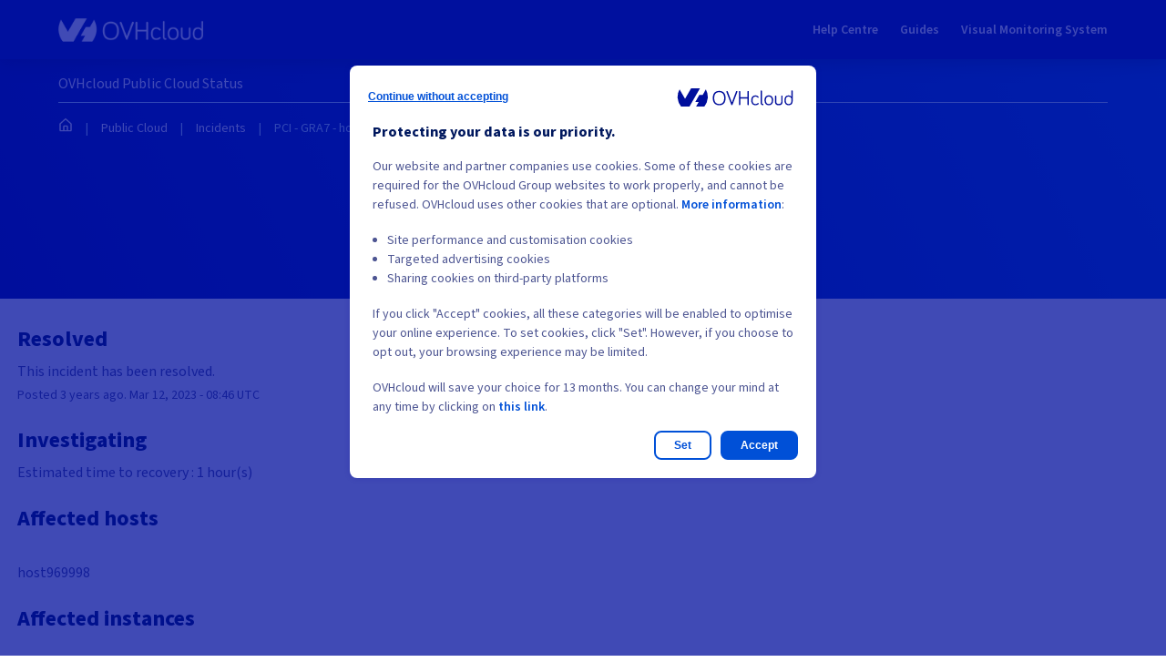

--- FILE ---
content_type: text/html; charset=utf-8
request_url: https://public-cloud.status-ovhcloud.com/incidents/g7bv05fd3v4y
body_size: 19919
content:
<!DOCTYPE html>
<html lang="en">
  <head>
    <meta http-equiv="X-UA-Compatible" content="IE=edge">
    <!-- force IE browsers in compatibility mode to use their most aggressive rendering engine -->

    <meta charset="utf-8">
    <title>Public Cloud Status - PCI - GRA7 - host969998</title>
    <meta name="description" content="Public Cloud&#39;s Status Page - PCI - GRA7 - host969998.">

    <!-- Mobile viewport optimization -->
    <meta name="HandheldFriendly" content="True">
    <meta name="MobileOptimized" content="320">
    <meta name="viewport" content="width=device-width, initial-scale=1.0, minimum-scale=1.0, maximum-scale=1.0">

    <!-- Time this page was rendered - http://purl.org/dc/terms/issued -->
    <meta name="issued" content="1765279513">

    <!-- Mobile IE allows us to activate ClearType technology for smoothing fonts for easy reading -->
    <meta http-equiv="cleartype" content="on">

      <!-- Atlassian Sans & Mono Fonts -->
<link
  rel="preconnect"
  href="https://ds-cdn.prod-east.frontend.public.atl-paas.net" />
<link
  rel="preload"
  href="https://ds-cdn.prod-east.frontend.public.atl-paas.net/assets/fonts/atlassian-sans/v3/AtlassianSans-latin.woff2"
  as="font" type="font/woff2" crossorigin />
<link
  rel="preload"
  href="https://ds-cdn.prod-east.frontend.public.atl-paas.net/assets/font-rules/v5/atlassian-fonts.css"
  as="style" crossorigin />

    <style>
  /* Dynamic Font Stack based on Feature Flag */
    /* Using Atlassian Sans & Mono */
    :root {
      --font-stack-a: "Atlassian Sans", "Helvetica Neue", Helvetica, Arial, Sans-Serif;
      --font-stack-b: "Atlassian Mono", "SFMono-Medium", "SF Mono", "Segoe UI Mono", "Roboto Mono", "Ubuntu Mono", Menlo, Consolas, Courier, monospace;
    }
</style>


      <link rel="shortcut icon" type="image/x-icon" href="//dka575ofm4ao0.cloudfront.net/pages-favicon_logos/original/164468/index.ico" />

    <link rel="shortcut icon" href='//dka575ofm4ao0.cloudfront.net/pages-favicon_logos/original/164468/index.ico'>

    <link rel="alternate" type="application/atom+xml" href="https://public-cloud.status-ovhcloud.com/history.atom" title="Public Cloud Status History - Atom Feed">
    <link rel="alternate" type="application/rss+xml" href="https://public-cloud.status-ovhcloud.com/history.rss" title="Public Cloud Status History - RSS Feed">

      <!-- Canonical Link to ensure that only the custom domain is indexed when present -->
      <link rel="canonical" href="https://public-cloud.status-ovhcloud.com/incidents/g7bv05fd3v4y">

    <meta name="_globalsign-domain-verification" content="y_VzfckMy4iePo5oDJNivyYIjh8LffYa4jzUndm_bZ"/>


    <link rel="alternate" type="application/atom+xml" title="ATOM" href="https://public-cloud.status-ovhcloud.com/history.atom" />

    <!-- Le styles -->
    <link rel="stylesheet" media="screen" href="https://dka575ofm4ao0.cloudfront.net/packs/0.463de3b690a99c68fb29.css" />
    <link rel="stylesheet" media="all" href="https://dka575ofm4ao0.cloudfront.net/assets/status/status_manifest-647903532c50f2662cc6f7f16eac6f00c7328c3b712ff41f004301c09317e197.css" />

    <script src="https://dka575ofm4ao0.cloudfront.net/assets/jquery-3.5.1.min-729e416557a365062a8a20f0562f18aa171da57298005d392312670c706c68de.js"></script>

    <script>
      window.pageColorData = {"blue":"#3498DB","border":"#E0E0E0","body_background":"#ffffff","font":"#333333","graph":"#3498db","green":"#2fcc66","light_font":"#AAAAAA","link":"#3498db","orange":"#e67e22","red":"#e74c3c","yellow":"#f1c40f","no_data":"#b3bac5"};
    </script>
    <style>
  /* BODY BACKGROUND */ /* BODY BACKGROUND */ /* BODY BACKGROUND */ /* BODY BACKGROUND */ /* BODY BACKGROUND */
  body,
  .layout-content.status.status-api .section .example-container .example-opener .color-secondary,
  .grouped-items-selector,
  .layout-content.status.status-full-history .history-nav a.current,
  div[id^="subscribe-modal"] .modal-footer,
  div[id^="subscribe-modal"],
  div[id^="updates-dropdown"] .updates-dropdown-section,
  #uptime-tooltip .tooltip-box {
    background-color:#ffffff;
  }

  #uptime-tooltip .pointer-container .pointer-smaller {
    border-bottom-color:#ffffff;
  }




  /* PRIMARY FONT COLOR */ /* PRIMARY FONT COLOR */ /* PRIMARY FONT COLOR */ /* PRIMARY FONT COLOR */
  body.status,
  .color-primary,
  .color-primary:hover,
  .layout-content.status-index .status-day .update-title.impact-none a,
  .layout-content.status-index .status-day .update-title.impact-none a:hover,
  .layout-content.status-index .timeframes-container .timeframe.active,
  .layout-content.status-full-history .month .incident-container .impact-none,
  .layout-content.status.status-index .incidents-list .incident-title.impact-none a,
  .incident-history .impact-none,
  .layout-content.status .grouped-items-selector.inline .grouped-item.active,
  .layout-content.status.status-full-history .history-nav a.current,
  .layout-content.status.status-full-history .history-nav a:not(.current):hover,
  div[id^="subscribe-modal"] .modal-header .close,
  .grouped-item-label,
  #uptime-tooltip .tooltip-box .tooltip-content .related-events .related-event a.related-event-link {
    color:#333333;
  }

  .layout-content.status.status-index .components-statuses .component-container .name {
    color:#333333;
    color:rgba(51,51,51,.8);
  }




  /* SECONDARY FONT COLOR */ /* SECONDARY FONT COLOR */ /* SECONDARY FONT COLOR */ /* SECONDARY FONT COLOR */
  small,
  .layout-content.status .table-row .date,
  .color-secondary,
  .layout-content.status .grouped-items-selector.inline .grouped-item,
  .layout-content.status.status-full-history .history-footer .pagination a.disabled,
  .layout-content.status.status-full-history .history-nav a,
  #uptime-tooltip .tooltip-box .tooltip-content .related-events #related-event-header {
    color:#AAAAAA;
  }




  /* BORDER COLOR */  /* BORDER COLOR */  /* BORDER COLOR */  /* BORDER COLOR */  /* BORDER COLOR */  /* BORDER COLOR */
  body.status .layout-content.status .border-color,
  hr,
  .tooltip-base,
  .markdown-display table,
  div[id^="subscribe-modal"],
  #uptime-tooltip .tooltip-box {
    border-color:#E0E0E0;
  }

  div[id^="subscribe-modal"] .modal-footer,
  .markdown-display table td {
    border-top-color:#E0E0E0;
  }

  .markdown-display table td + td, .markdown-display table th + th {
    border-left-color:#E0E0E0;
  }

  div[id^="subscribe-modal"] .modal-header,
  #uptime-tooltip .pointer-container .pointer-larger {
    border-bottom-color:#E0E0E0;
  }

  #uptime-tooltip .tooltip-box .outage-field {
    /*
      Generate the background-color for the outage-field from the css_body_background_color and css_border_color.

      For the default background (#ffffff) and default css_border_color (#e0e0e0), use the luminosity of the default background with a magic number to arrive at
      the original outage-field background color (#f4f5f7). I used the formula Target Color = Color * alpha + Background * (1 - alpha) to find the magic number of ~0.08.

      For darker css_body_background_color, luminosity values are lower so alpha trends toward becoming transparent (thus outage-field background becomes same as css_body_background_color).
    */
    background-color: rgba(224,224,224,0.31);

    /*
      outage-field border-color alpha is inverse to the luminosity of css_body_background_color.
      That is to say, with a default white background this border is transparent, but on a black background, it's opaque css_border_color.
    */
    border-color: rgba(224,224,224,0.0);
  }




  /* CSS REDS */ /* CSS REDS */ /* CSS REDS */ /* CSS REDS */ /* CSS REDS */ /* CSS REDS */ /* CSS REDS */
  .layout-content.status.status-index .status-day .update-title.impact-critical a,
  .layout-content.status.status-index .status-day .update-title.impact-critical a:hover,
  .layout-content.status.status-index .page-status.status-critical,
  .layout-content.status.status-index .unresolved-incident.impact-critical .incident-title,
  .flat-button.background-red {
    background-color:#e74c3c;
  }

  .layout-content.status-index .components-statuses .component-container.status-red:after,
  .layout-content.status-full-history .month .incident-container .impact-critical,
  .layout-content.status-incident .incident-name.impact-critical,
  .layout-content.status.status-index .incidents-list .incident-title.impact-critical a,
  .status-red .icon-indicator,
  .incident-history .impact-critical,
  .components-container .component-inner-container.status-red .component-status,
  .components-container .component-inner-container.status-red .icon-indicator {
    color:#e74c3c;
  }

  .layout-content.status.status-index .unresolved-incident.impact-critical .updates {
    border-color:#e74c3c;
  }




  /* CSS ORANGES */ /* CSS ORANGES */ /* CSS ORANGES */ /* CSS ORANGES */ /* CSS ORANGES */ /* CSS ORANGES */
  .layout-content.status.status-index .status-day .update-title.impact-major a,
  .layout-content.status.status-index .status-day .update-title.impact-major a:hover,
  .layout-content.status.status-index .page-status.status-major,
  .layout-content.status.status-index .unresolved-incident.impact-major .incident-title {
    background-color:#e67e22;
  }

  .layout-content.status-index .components-statuses .component-container.status-orange:after,
  .layout-content.status-full-history .month .incident-container .impact-major,
  .layout-content.status-incident .incident-name.impact-major,
  .layout-content.status.status-index .incidents-list .incident-title.impact-major a,
  .status-orange .icon-indicator,
  .incident-history .impact-major,
  .components-container .component-inner-container.status-orange .component-status,
  .components-container .component-inner-container.status-orange .icon-indicator {
    color:#e67e22;
  }

  .layout-content.status.status-index .unresolved-incident.impact-major .updates {
    border-color:#e67e22;
  }




  /* CSS YELLOWS */ /* CSS YELLOWS */ /* CSS YELLOWS */ /* CSS YELLOWS */ /* CSS YELLOWS */ /* CSS YELLOWS */
  .layout-content.status.status-index .status-day .update-title.impact-minor a,
  .layout-content.status.status-index .status-day .update-title.impact-minor a:hover,
  .layout-content.status.status-index .page-status.status-minor,
  .layout-content.status.status-index .unresolved-incident.impact-minor .incident-title,
  .layout-content.status.status-index .scheduled-incidents-container .tab {
    background-color:#f1c40f;
  }

  .layout-content.status-index .components-statuses .component-container.status-yellow:after,
  .layout-content.status-full-history .month .incident-container .impact-minor,
  .layout-content.status-incident .incident-name.impact-minor,
  .layout-content.status.status-index .incidents-list .incident-title.impact-minor a,
  .status-yellow .icon-indicator,
  .incident-history .impact-minor,
  .components-container .component-inner-container.status-yellow .component-status,
  .components-container .component-inner-container.status-yellow .icon-indicator,
  .layout-content.status.manage-subscriptions .confirmation-infobox .fa {
    color:#f1c40f;
  }

  .layout-content.status.status-index .unresolved-incident.impact-minor .updates,
  .layout-content.status.status-index .scheduled-incidents-container {
    border-color:#f1c40f;
  }




  /* CSS BLUES */ /* CSS BLUES */ /* CSS BLUES */ /* CSS BLUES */ /* CSS BLUES */ /* CSS BLUES */
  .layout-content.status.status-index .status-day .update-title.impact-maintenance a,
  .layout-content.status.status-index .status-day .update-title.impact-maintenance a:hover,
  .layout-content.status.status-index .page-status.status-maintenance,
  .layout-content.status.status-index .unresolved-incident.impact-maintenance .incident-title,
  .layout-content.status.status-index .scheduled-incidents-container .tab {
    background-color:#3498DB;
  }

  .layout-content.status-index .components-statuses .component-container.status-blue:after,
  .layout-content.status-full-history .month .incident-container .impact-maintenance,
  .layout-content.status-incident .incident-name.impact-maintenance,
  .layout-content.status.status-index .incidents-list .incident-title.impact-maintenance a,
  .status-blue .icon-indicator,
  .incident-history .impact-maintenance,
  .components-container .component-inner-container.status-blue .component-status,
  .components-container .component-inner-container.status-blue .icon-indicator {
    color:#3498DB;
  }

  .layout-content.status.status-index .unresolved-incident.impact-maintenance .updates,
  .layout-content.status.status-index .scheduled-incidents-container {
    border-color:#3498DB;
  }




  /* CSS GREENS */ /* CSS GREENS */ /* CSS GREENS */ /* CSS GREENS */ /* CSS GREENS */ /* CSS GREENS */ /* CSS GREENS */
  .layout-content.status.status-index .page-status.status-none {
    background-color:#2fcc66;
  }
  .layout-content.status-index .components-statuses .component-container.status-green:after,
  .status-green .icon-indicator,
  .components-container .component-inner-container.status-green .component-status,
  .components-container .component-inner-container.status-green .icon-indicator {
    color:#2fcc66;
  }




  /* CSS LINK COLOR */  /* CSS LINK COLOR */  /* CSS LINK COLOR */  /* CSS LINK COLOR */  /* CSS LINK COLOR */  /* CSS LINK COLOR */
  a,
  a:hover,
  .layout-content.status-index .page-footer span a:hover,
  .layout-content.status-index .timeframes-container .timeframe:not(.active):hover,
  .layout-content.status-incident .subheader a:hover {
    color:#3498db;
  }

  .flat-button,
  .masthead .updates-dropdown-container .show-updates-dropdown,
  .layout-content.status-full-history .show-filter.open  {
    background-color:#3498db;
  }




  /* CUSTOM COLOR OVERRIDES FOR UPTIME SHOWCASE */
  .components-section .components-uptime-link {
    color: #aaaaaa;
  }

  .layout-content.status .shared-partial.uptime-90-days-wrapper .legend .legend-item {
    color: #aaaaaa;
    opacity: 1;
  }
  .layout-content.status .shared-partial.uptime-90-days-wrapper .legend .legend-item.light {
    color: #aaaaaa;
    opacity: 1;
  }
  .layout-content.status .shared-partial.uptime-90-days-wrapper .legend .spacer {
    background: #aaaaaa;
    opacity: 1;
  }
</style>


    <!-- custom css -->
        <link rel="stylesheet" type="text/css" href="//dka575ofm4ao0.cloudfront.net/page_display_customizations-custom_css_externals/163928/external20240628-41-jmrs0y.css">

      <!-- polyfills -->
        <script crossorigin="anonymous" src="https://cdnjs.cloudflare.com/polyfill/v3/polyfill.js"></script>

    <!-- Le HTML5 shim -->
    <!--[if lt IE 9]>
      <script src="//html5shim.googlecode.com/svn/trunk/html5.js"></script>
    <![endif]-->

    <!-- injection for static -->


      <meta name="twitter:card" content="summary">
  <meta name="twitter:site">
  <meta name="twitter:creator">
  <meta name="robots" content="noindex,nofollow">
  <meta property="og:type" content="article">
  <meta property="og:url" content="https://public-cloud.status-ovhcloud.com/incidents/g7bv05fd3v4y">
  <meta property="og:image" content="https://dka575ofm4ao0.cloudfront.net/pages-twitter_logos/original/164468/OVHcloud_Logo_630x420.png">
  <meta property="og:title" content="PCI - GRA7 - host969998">
  <meta property="og:description">

  </head>


  <body class="status incident status-minor">

    

<style>
  /* BODY BACKGROUND */ /* BODY BACKGROUND */ /* BODY BACKGROUND */ /* BODY BACKGROUND */ /* BODY BACKGROUND */
  body,
  .layout-content.status.status-api .section .example-container .example-opener .color-secondary,
  .grouped-items-selector,
  .layout-content.status.status-full-history .history-nav a.current,
  div[id^="subscribe-modal"] .modal-footer,
  div[id^="subscribe-modal"],
  div[id^="updates-dropdown"] .updates-dropdown-section,
  #uptime-tooltip .tooltip-box {
    background-color:#ffffff;
  }

  #uptime-tooltip .pointer-container .pointer-smaller {
    border-bottom-color:#ffffff;
  }




  /* PRIMARY FONT COLOR */ /* PRIMARY FONT COLOR */ /* PRIMARY FONT COLOR */ /* PRIMARY FONT COLOR */
  body.status,
  .color-primary,
  .color-primary:hover,
  .layout-content.status-index .status-day .update-title.impact-none a,
  .layout-content.status-index .status-day .update-title.impact-none a:hover,
  .layout-content.status-index .timeframes-container .timeframe.active,
  .layout-content.status-full-history .month .incident-container .impact-none,
  .layout-content.status.status-index .incidents-list .incident-title.impact-none a,
  .incident-history .impact-none,
  .layout-content.status .grouped-items-selector.inline .grouped-item.active,
  .layout-content.status.status-full-history .history-nav a.current,
  .layout-content.status.status-full-history .history-nav a:not(.current):hover,
  div[id^="subscribe-modal"] .modal-header .close,
  .grouped-item-label,
  #uptime-tooltip .tooltip-box .tooltip-content .related-events .related-event a.related-event-link {
    color:#333333;
  }

  .layout-content.status.status-index .components-statuses .component-container .name {
    color:#333333;
    color:rgba(51,51,51,.8);
  }




  /* SECONDARY FONT COLOR */ /* SECONDARY FONT COLOR */ /* SECONDARY FONT COLOR */ /* SECONDARY FONT COLOR */
  small,
  .layout-content.status .table-row .date,
  .color-secondary,
  .layout-content.status .grouped-items-selector.inline .grouped-item,
  .layout-content.status.status-full-history .history-footer .pagination a.disabled,
  .layout-content.status.status-full-history .history-nav a,
  #uptime-tooltip .tooltip-box .tooltip-content .related-events #related-event-header {
    color:#AAAAAA;
  }




  /* BORDER COLOR */  /* BORDER COLOR */  /* BORDER COLOR */  /* BORDER COLOR */  /* BORDER COLOR */  /* BORDER COLOR */
  body.status .layout-content.status .border-color,
  hr,
  .tooltip-base,
  .markdown-display table,
  div[id^="subscribe-modal"],
  #uptime-tooltip .tooltip-box {
    border-color:#E0E0E0;
  }

  div[id^="subscribe-modal"] .modal-footer,
  .markdown-display table td {
    border-top-color:#E0E0E0;
  }

  .markdown-display table td + td, .markdown-display table th + th {
    border-left-color:#E0E0E0;
  }

  div[id^="subscribe-modal"] .modal-header,
  #uptime-tooltip .pointer-container .pointer-larger {
    border-bottom-color:#E0E0E0;
  }

  #uptime-tooltip .tooltip-box .outage-field {
    /*
      Generate the background-color for the outage-field from the css_body_background_color and css_border_color.

      For the default background (#ffffff) and default css_border_color (#e0e0e0), use the luminosity of the default background with a magic number to arrive at
      the original outage-field background color (#f4f5f7). I used the formula Target Color = Color * alpha + Background * (1 - alpha) to find the magic number of ~0.08.

      For darker css_body_background_color, luminosity values are lower so alpha trends toward becoming transparent (thus outage-field background becomes same as css_body_background_color).
    */
    background-color: rgba(224,224,224,0.31);

    /*
      outage-field border-color alpha is inverse to the luminosity of css_body_background_color.
      That is to say, with a default white background this border is transparent, but on a black background, it's opaque css_border_color.
    */
    border-color: rgba(224,224,224,0.0);
  }




  /* CSS REDS */ /* CSS REDS */ /* CSS REDS */ /* CSS REDS */ /* CSS REDS */ /* CSS REDS */ /* CSS REDS */
  .layout-content.status.status-index .status-day .update-title.impact-critical a,
  .layout-content.status.status-index .status-day .update-title.impact-critical a:hover,
  .layout-content.status.status-index .page-status.status-critical,
  .layout-content.status.status-index .unresolved-incident.impact-critical .incident-title,
  .flat-button.background-red {
    background-color:#e74c3c;
  }

  .layout-content.status-index .components-statuses .component-container.status-red:after,
  .layout-content.status-full-history .month .incident-container .impact-critical,
  .layout-content.status-incident .incident-name.impact-critical,
  .layout-content.status.status-index .incidents-list .incident-title.impact-critical a,
  .status-red .icon-indicator,
  .incident-history .impact-critical,
  .components-container .component-inner-container.status-red .component-status,
  .components-container .component-inner-container.status-red .icon-indicator {
    color:#e74c3c;
  }

  .layout-content.status.status-index .unresolved-incident.impact-critical .updates {
    border-color:#e74c3c;
  }




  /* CSS ORANGES */ /* CSS ORANGES */ /* CSS ORANGES */ /* CSS ORANGES */ /* CSS ORANGES */ /* CSS ORANGES */
  .layout-content.status.status-index .status-day .update-title.impact-major a,
  .layout-content.status.status-index .status-day .update-title.impact-major a:hover,
  .layout-content.status.status-index .page-status.status-major,
  .layout-content.status.status-index .unresolved-incident.impact-major .incident-title {
    background-color:#e67e22;
  }

  .layout-content.status-index .components-statuses .component-container.status-orange:after,
  .layout-content.status-full-history .month .incident-container .impact-major,
  .layout-content.status-incident .incident-name.impact-major,
  .layout-content.status.status-index .incidents-list .incident-title.impact-major a,
  .status-orange .icon-indicator,
  .incident-history .impact-major,
  .components-container .component-inner-container.status-orange .component-status,
  .components-container .component-inner-container.status-orange .icon-indicator {
    color:#e67e22;
  }

  .layout-content.status.status-index .unresolved-incident.impact-major .updates {
    border-color:#e67e22;
  }




  /* CSS YELLOWS */ /* CSS YELLOWS */ /* CSS YELLOWS */ /* CSS YELLOWS */ /* CSS YELLOWS */ /* CSS YELLOWS */
  .layout-content.status.status-index .status-day .update-title.impact-minor a,
  .layout-content.status.status-index .status-day .update-title.impact-minor a:hover,
  .layout-content.status.status-index .page-status.status-minor,
  .layout-content.status.status-index .unresolved-incident.impact-minor .incident-title,
  .layout-content.status.status-index .scheduled-incidents-container .tab {
    background-color:#f1c40f;
  }

  .layout-content.status-index .components-statuses .component-container.status-yellow:after,
  .layout-content.status-full-history .month .incident-container .impact-minor,
  .layout-content.status-incident .incident-name.impact-minor,
  .layout-content.status.status-index .incidents-list .incident-title.impact-minor a,
  .status-yellow .icon-indicator,
  .incident-history .impact-minor,
  .components-container .component-inner-container.status-yellow .component-status,
  .components-container .component-inner-container.status-yellow .icon-indicator,
  .layout-content.status.manage-subscriptions .confirmation-infobox .fa {
    color:#f1c40f;
  }

  .layout-content.status.status-index .unresolved-incident.impact-minor .updates,
  .layout-content.status.status-index .scheduled-incidents-container {
    border-color:#f1c40f;
  }




  /* CSS BLUES */ /* CSS BLUES */ /* CSS BLUES */ /* CSS BLUES */ /* CSS BLUES */ /* CSS BLUES */
  .layout-content.status.status-index .status-day .update-title.impact-maintenance a,
  .layout-content.status.status-index .status-day .update-title.impact-maintenance a:hover,
  .layout-content.status.status-index .page-status.status-maintenance,
  .layout-content.status.status-index .unresolved-incident.impact-maintenance .incident-title,
  .layout-content.status.status-index .scheduled-incidents-container .tab {
    background-color:#3498DB;
  }

  .layout-content.status-index .components-statuses .component-container.status-blue:after,
  .layout-content.status-full-history .month .incident-container .impact-maintenance,
  .layout-content.status-incident .incident-name.impact-maintenance,
  .layout-content.status.status-index .incidents-list .incident-title.impact-maintenance a,
  .status-blue .icon-indicator,
  .incident-history .impact-maintenance,
  .components-container .component-inner-container.status-blue .component-status,
  .components-container .component-inner-container.status-blue .icon-indicator {
    color:#3498DB;
  }

  .layout-content.status.status-index .unresolved-incident.impact-maintenance .updates,
  .layout-content.status.status-index .scheduled-incidents-container {
    border-color:#3498DB;
  }




  /* CSS GREENS */ /* CSS GREENS */ /* CSS GREENS */ /* CSS GREENS */ /* CSS GREENS */ /* CSS GREENS */ /* CSS GREENS */
  .layout-content.status.status-index .page-status.status-none {
    background-color:#2fcc66;
  }
  .layout-content.status-index .components-statuses .component-container.status-green:after,
  .status-green .icon-indicator,
  .components-container .component-inner-container.status-green .component-status,
  .components-container .component-inner-container.status-green .icon-indicator {
    color:#2fcc66;
  }




  /* CSS LINK COLOR */  /* CSS LINK COLOR */  /* CSS LINK COLOR */  /* CSS LINK COLOR */  /* CSS LINK COLOR */  /* CSS LINK COLOR */
  a,
  a:hover,
  .layout-content.status-index .page-footer span a:hover,
  .layout-content.status-index .timeframes-container .timeframe:not(.active):hover,
  .layout-content.status-incident .subheader a:hover {
    color:#3498db;
  }

  .flat-button,
  .masthead .updates-dropdown-container .show-updates-dropdown,
  .layout-content.status-full-history .show-filter.open  {
    background-color:#3498db;
  }




  /* CUSTOM COLOR OVERRIDES FOR UPTIME SHOWCASE */
  .components-section .components-uptime-link {
    color: #aaaaaa;
  }

  .layout-content.status .shared-partial.uptime-90-days-wrapper .legend .legend-item {
    color: #aaaaaa;
    opacity: 1;
  }
  .layout-content.status .shared-partial.uptime-90-days-wrapper .legend .legend-item.light {
    color: #aaaaaa;
    opacity: 1;
  }
  .layout-content.status .shared-partial.uptime-90-days-wrapper .legend .spacer {
    background: #aaaaaa;
    opacity: 1;
  }
</style>


<div class="layout-content status status-incident">
    <div class="custom-header-container">
    <div class="loader-wrapper">
  <div class="spinner">
    <div class="bounce1"></div>
    <div class="bounce2"></div>
    <div class="bounce3"></div>
  </div>
</div>




<header class="header-wrapper">
	<div class="header">
		<button class="header__hamburger hamburger">
			<div class="hamburger-box">
				<div class="hamburger-inner"></div>
			</div>
		</button>

		<a href="https://www.status-ovhcloud.com/" class="header__logo-link">
			<img src="https://www.status-ovhcloud.com/logos/ovhLogoColor.svg" alt="OVH.com logo" class="header__logo--mobile"/>
			<img src="https://www.status-ovhcloud.com/logos/logo-ovh.png" alt="OVH.com logo" class="header__logo"/>
		</a>

		<ul class="header__nav">
			
				<li class="header__nav-item">
					<a href="https://help.ovhcloud.com/csm/en-gb-home?id=csm_index" class="header__nav-item-link">
						Help Centre
					</a>
				</li>
			
				<li class="header__nav-item">
					<a href="https://help.ovhcloud.com/csm/en-gb-documentation?id=kb_home" class="header__nav-item-link">
						Guides
					</a>
				</li>
			
				<li class="header__nav-item">
					<a href="http://vms.status-ovhcloud.com/" class="header__nav-item-link">
						Visual Monitoring System
					</a>
				</li>
			
		</ul>
	</div>
</header>



<div class="app__content-wrapper">
	<div class="app__content__page-title">OVHcloud Public Cloud Status</div>
	<ul class="app__breadcrumb">
		<li class="app__breadcrumb-item">
			<a href="https://www.status-ovhcloud.com/" class="app__breadcrumb-item-link">
				<svg id="icon_home" data-name="Icon / Home" xmlns="http://www.w3.org/2000/svg" xmlns:xlink="http://www.w3.org/1999/xlink" width="16" height="16" viewbox="0 0 16 16">
					<defs>
						<clipPath id="clip-path">
							<path id="Tracé_22" data-name="Tracé 22" d="M1.333-7.333A1.179,1.179,0,0,1,0-8.667V-16l6.667-6,6.667,6v7.333A1.179,1.179,0,0,1,12-7.333ZM6.667-20.206l-5.333,4.8v6.74H4v-4A1.333,1.333,0,0,1,5.333-14H8a1.333,1.333,0,0,1,1.333,1.333v4H12v-6.74ZM8-12.667H5.333v4H8Z" transform="translate(0 22)" fill="#fff"/>
						</clipPath>
					</defs>
					<rect id="Zone" width="16" height="16" fill="none"/>
					<g id="Icon" transform="translate(1.333 0.667)" clip-path="url(#clip-path)">
						<path id="Tracé_21" data-name="Tracé 21" d="M-5-5.667H15V-27H-5Z" transform="translate(1.667 23.667)" fill="#fff"/>
					</g>
				</svg>
			</a>
		</li>
	</ul>

	<div class="app__content">
		<h1 class="app__title"></h1>

		
			<div id="replace-with-subscribe"></div>
		
	</div>
</div>

<div class="container services-wrapper">
	<div class="container global-status-details">
		
	</div>

	<div class="app__status">
		<div class="app__status__title">Current status</div>

		<div class="app__legend-wrapper">
			<div class="app__legend-title">Legend</div>

			<ul class="app__legend">
				<li class="app__legend-item">
					<span class="dot dot--operational">Operational</span>
				</li>
				<li class="app__legend-item">
					<span class="dot dot--degraded_performance">
						Degraded performance
					</span>
				</li>
				<li class="app__legend-item">
					<span class="dot dot--partial_outage">Partial Outage</span>
				</li>
				<li class="app__legend-item">
					<span class="dot dot--major_outage">Major Outage</span>
				</li>
				<li class="app__legend-item">
					<span class="dot dot--under_maintenance">Under maintenance</span>
				</li>
			</ul>
		</div>

		<div class="services"></div>
	</div>
</div>




<script type= "text/javascript">
  window.UNIVERSE = "public-cloud";
</script>

<script type="text/javascript">
  const BASE_URL = "https://public-cloud.status-ovhcloud.com/api/v2/summary.json";
const status = {
  operational: "Operational",
  major_outage: "Major Outage",
  partial_outage: "Partial Outage",
  degraded_performance: "Degraded performance",
  under_maintenance: "Under maintenance",
};

const classServices = "services";
const classHeaderHamburger = "header__hamburger";
const classHeader = "header";
const classHeaderActive = "header--active";
const classHeaderNav = "header__nav";
const classHeaderNavActive = "header__nav--active";
const classHeaderGlobalStatus = "header__global-status";
const classServiceComponents = "service__components";
const classServiceComponentsItemWrapper = "service__components-item-wrapper";
const classServiceComponentsItemWrapperHasChilds =
  "service__components-item-wrapper--has-childs";
const classServiceComponentsItem = "service__components-item";
const classServiceComponentsItemStatus = "service__components-item-status";
const classServiceComponentsItemDot = "service__components-item-dot";
const classServiceComponentsItemDotHide = "service__components-item-dot--hide";
const classServiceComponentsItemStatusHide =
  "service__components-item-status--hide";
const classServiceComponentsChilds = "service__components-childs";
const classServiceComponentsChildsActive = "service__components-childs--active";
const classAppLegend = "app__legend";
const classAppLegendActive = "app__legend--active";
const classAppLegendTitleActive = "app__legend-title--active";
const classAppLegendTitleButton = "app__legend-title-button";

  window.Analytics = ((universe) => {
  const tags = {
    base: `status::${universe}::`,
    home: "home",
    history: "history",
    incident: "incidents::{id}_{name}",
    subscribe: "select-subscriptions",
  };

  const tc_vars = {
    env_template : 'Website',
    env_country : '[GB]',
    env_language : '[United Kingdom]',
    env_currency : 'GBP',
    siteN2 : '93',
    siteN2_label : 'status'
  };

  const createTag = (src) => {
    const tag = document.createElement("script");
    tag.src = src;
    return tag;
  };

  const attachTag = (tag) => {
    document.getElementsByTagName("head")[0].appendChild(tag);
  };

  const cleanText = (text) => {
    return text
      .replace(/\s+|_/g, '-')
      .replace('_', '-')
      .toLowerCase();
  };

  return {
    loadScripts: () => {
      const sources = [
        "https://analytics.ovh.com/ovh/ovh_delta.js",
        "https://analytics.ovh.com/ovh/ovh_tags.js",
      ];

      for (let source of sources) {
        attachTag(createTag(source));
      }
    },
    init: (tagKey, content = null) => {
      if ( tagKey in tags ) {
        let pageName = tags['base'] + tags[tagKey];

        if (content && "object" === typeof content) {
          pageName = Object.keys(content)
            .reduce((acc, key) => {
              return acc
                .replace(
                  `{${key}}`,
                  cleanText(content[key])
                );
            }, pageName);
        }

        tc_vars['page_name'] = pageName;
        window.tc_vars = tc_vars;
      }
    },
  };
})(window.UNIVERSE);

  /*
 * Convert string to a slug string
 *
 * @param {string} text
 */
function slugify(text) {
  return (
    text &&
    text
      .toString()
      .toLowerCase()
      .normalize('NFD')
      .trim()
      .replace(/\s+/g, '-')
      .replace(/[^\w\-]+/g, '')
      .replace(/\-\-+/g, '-')
  );
}

/**
 * Build a component DOM <li>
 *
 * @param {Object} payload
 * @param {Object} payload.component
 * @param {Object} payload.componentOperational
 */
function componentLi({ component, componentOperational = true }) {
  const componentChilds = component.components;
  const componentName = component.name;
  const splitComponentName = componentName.split(' || ');
  const squareIcon = componentOperational
    ? 'fa-plus-square-o'
    : 'fa-minus-square-o';

  return $(`
      <li class="
        ${classServiceComponentsItemWrapper}
        ${componentChilds ? classServiceComponentsItemWrapperHasChilds : ''}
      ">
        <div class="${classServiceComponentsItem}">
          ${
            componentChilds
              ? `<span class="fa group-parent-indicator color-secondary font-small ${squareIcon}"></span>`
              : ''
          }

            ${
              splitComponentName.length >= 2
                ? splitComponentName[1]
                : componentName
            }

          <span class="
            dot
            dot--${component.status}
            ${classServiceComponentsItemDot}
            ${
              componentChilds && !componentOperational
                ? classServiceComponentsItemDotHide
                : ''
            }
            " title="${status[component.status]}"></span>
        </div>
      </li>
    `);
}

/**
 * Build a service DOM element
 *
 * @param {Object} payload
 * @param {Object} payload.name
 */
function service({ name }) {
  return $(`
      <div class="service">
        <div class="service__inner">
          <div class="service__title">${name}</div>
          <ul class="service__components service__components--${slugify(
            name
          )}"></ul>
        </div>
      </div>
    `);
}

/**
 * Build a breadcrumb item <li>
 *
 * @param {Object} payload
 * @param {Object} payload.value
 * @param {Object} payload.href
 * @param {Object} payload.current
 */
function breadcrumbItem({ value, href = null, current = false }) {
  if (href !== null) {
    return $(
      `<li class="app__breadcrumb-item app__breadcrumb-item--current">
          <a href="${href}" class="app__breadcrumb-item-link">${value}</a>
        </li>`
    );
  }

  return $(
    `<li class="app__breadcrumb-item app__breadcrumb-item--current">${value}</li>`
  );
}

function moveModalTitle() {
  const $title = $(this).find('.modal-header > h4');
  $title.addClass('modal-title');
  $(this).find('.modal-body').prepend($title);
}

function handleSubscribUnsubscribeModal() {
  $('#modal-unsubscribe-confirm').each(moveModalTitle);
  $('.modal-open-incident-subscribe').each(moveModalTitle);
  $('.modal-confirmation').each(moveModalTitle);
}

function prepareSubscriptionPageModal() {
  $('.modal-confirmation')
    .find('.modal-header')
    .next('div')
    .removeAttr('style')
    .wrap('<div class="modal-body"></div>');
}

function handleViewToggle() {
  const togglerOptions = document.querySelectorAll('[data-toggle-option]');
  togglerOptions.forEach((option) => {
    option.addEventListener('click', () => {
      const parent = option.closest('[data-toggle-wrapper]');
      const current = parent.querySelector('[data-toggle-option].active');
      current.classList.remove('active');
      option.classList.add('active');

      const unresolvedView = document.querySelector('.unresolved-incidents');
      unresolvedView.setAttribute(
        'data-view-mode',
        option.getAttribute('data-toggle-option')
      );
    });
  });
}

function handleUnresolvedIncidents() {
  const buildViewDetailsLink = (href) => {
    return $(`<a href="${href}" class="update__see-more">View details</a>`);
  };

  const $unresolvedIncidents = $('.unresolved-incidents');
  if ($unresolvedIncidents.length) {
    // Ungroup incidents
    const $subIncidentsWrapper = $unresolvedIncidents.children('b');
    const $subIncidents = $subIncidentsWrapper.children('.unresolved-incident');
    if ($subIncidentsWrapper.length && $subIncidents.length) {
      $unresolvedIncidents.append($subIncidents);
      $subIncidentsWrapper.remove();
    }

    $unresolvedIncidents.find('a.actual-title').removeClass('with-ellipsis');
    $('.global-status-details').append($unresolvedIncidents);
    $subscribes = $unresolvedIncidents.find('.subscribe');
    $subscribes.each(function () {
      $(this).text('Subscribe to this incident');
      $(this).parents('.unresolved-incident').append(this);
    });

    // Add current incidents title
    $unresolvedIncidents.parent().prepend(`
        <div class="d-flex">
          <div class='unresolved-incidents__title'>Current events</div>
          <div data-toggle class="toggle">
            <label>Vue:</label>
            <div data-toggle-wrapper class="toggle__wrapper">
              <span data-toggle-option="table" class="active">Table</span>
              <span data-toggle-option="grid">Grid</span>
            </div>
          </div>
        </div>`);

    // Add incidents badge
    $incidents = $unresolvedIncidents.find('.unresolved-incident');
    if ($incidents.length) {
      const createIncidentBadge = (status) => {
        return $(
          `<div class="badge-wrapper"><div class="badge badge--${status}">Impact:${status}</div></div>`
        );
      };

      $incidents.each(function () {
        const impactIdentifier = 'impact-';
        const impact = Array.from(this.classList).reduce((acc, className) => {
          return className.startsWith(impactIdentifier)
            ? className.replace(impactIdentifier, '')
            : acc;
        }, null);

        if (impact) {
          $(this).find('.incident-title').after(createIncidentBadge(impact));
        }
      });
    }

    $updates = $unresolvedIncidents.find('.update');
    if ($updates.length) {
      $updates.wrapInner($('<span class="update__content"></span>'));

      // Move status before wrapped content
      $updates.prepend(function () {
        return $(this).find('strong');
      });

      // Move date next to wrapped content
      $updates.append(function () {
        return $(this).find('small');
      });

      // Truncate update message
      $updates.find('.update__content').each(function () {
        $this = $(this);
        const status = $this.prev('strong').text().trim();
        const text = $this.text().trim();
        const totalLength = status.length + text.length;
        const threshold = 183;

        const link = $this
          .parents('.unresolved-incident')
          .find('a.actual-title')
          .attr('href');

        if (totalLength > threshold) {
          $this.text(text.substring(0, threshold) + '...');
          $this.append(buildViewDetailsLink(link || ''));
        }
      });

      const items = document.querySelectorAll('.unresolved-incident');

      items.forEach((item) => {
        const date = item.querySelector('small');
        const dateClone = date.cloneNode(true);
        dateClone.classList.add('date-table-view');
        const title = item.querySelector('.incident-title');
        title.prepend(dateClone);
      });
    }
    document
      .querySelector('.unresolved-incidents')
      .setAttribute('data-view-mode', 'table');
  }
}

function getCurrentYear() {
  return new Date().getFullYear();
}

function setYearFooter() {
  $('.footer__current-year').text(getCurrentYear());
}

function setIncidentAppTitle() {
  $('.app__title').remove();
  $('.page-title').appendTo('.app__content');
  $('.page-title .subscribe-button').text('Subscribe to this report');
}

function removeDefaultSubscribeButton() {
  $('.updates-dropdown-container').remove();
}

function resizeGridItem(item) {
  const gridClass = 'services';
  const contentClass = 'service__inner';
  const computedClass = 'grid-end-computed';
  const itemSpacing = 8; // row height -> 2px, row gap -> 2px, 2rem = 32px = 8 x (2 + 2)

  const grid = document.getElementsByClassName(gridClass)[0];
  const rowHeight = parseInt(
    window.getComputedStyle(grid).getPropertyValue('grid-auto-rows')
  );
  const rowGap = parseInt(
    window.getComputedStyle(grid).getPropertyValue('grid-row-gap')
  );
  const rowSpan =
    (item.querySelector(`.${contentClass}`).getBoundingClientRect().height +
      rowGap) /
    (rowHeight + rowGap);

  if (!isNaN(rowSpan)) {
    item.style.gridRowEnd = 'span ' + Math.ceil(rowSpan + itemSpacing);
    item.classList.add(computedClass);
  } else if (item.classList.contains(computedClass)) {
    item.style.gridRowEnd = '';
    item.classList.remove(computedClass);
  }
}

function resizeAllGridItems() {
  const gridItemClass = 'service';
  const allItems = document.getElementsByClassName(gridItemClass);
  for (x = 0; x < allItems.length; x++) {
    resizeGridItem(allItems[x]);
  }
}

function removePastIncidentsWrappingBoldtags() {
  const hasBoldParent = function () {
    return this.parentNode.nodeName === 'B';
  };

  const moveToParentNotBold = (node) => {
    const threshold = 5; // max try
    let parent = node.parentNode;
    let level = 0;

    while (level < threshold && 'B' == parent.nodeName) {
      parent = parent.parentNode;
      level++;
    }

    if (level === threshold) {
      return;
    }

    if (parent !== node.parentNode) {
      $(node).appendTo(parent);
    }
  };

  const daysSelector = '.incidents-list .status-day';
  const incidentsSelector = `${daysSelector} .incident-container`;
  const updatesSelector = `${incidentsSelector} .updates-container .update`;

  const $updates = $(updatesSelector);
  const $incidents = $(incidentsSelector);
  const $incidentDays = $(daysSelector);

  []
    .concat(
      $updates.filter(hasBoldParent).toArray(),
      $incidents.filter(hasBoldParent).toArray(),
      $incidentDays.filter(hasBoldParent).toArray()
    )
    .forEach((value) => {
      moveToParentNotBold(value);
    });
}

function moveHeaderSubscribe() {
  const $subscribe = $('.header .updates-dropdown-container');
  $subscribe.appendTo('.app__content');
}

  $(document).ready(() => {
  const subscriptionsComponentSelectionRegex = /\/subscriptions\/(.*)/g;
  if (subscriptionsComponentSelectionRegex.test(window.location.pathname)) {
    prepareSubscriptionPageModal();
  }
  handleSubscribUnsubscribeModal();

  if (window.location.pathname === "/") {
    removePastIncidentsWrappingBoldtags();
  }
});
  $(window).on('load', () => {
  $.getJSON(BASE_URL, (data) => {
    const pageName = data.page.name;

    $(`.${classHeaderGlobalStatus}`).append(
      `<span class="dot dot--${data.status.indicator}">${data.status.description}</span>`
    );

    $('.app__title').append(pageName);

    setYearFooter();

    if (window.location.pathname === '/') {
      Analytics.init('home');

      handleUnresolvedIncidents();

      handleViewToggle();

      $('.app__breadcrumb').append(
        breadcrumbItem({ value: pageName, current: true })
      );

      // Components
      const components = data.components;

      /**
       * Build a component with all its childrens
       *
       * @param {Object} payload
       * @param {Object} payload.component - The component
       * @param {Object} payload.parentUlClass - The class name of a DOM element where to put the component
       */
      function buildComponent({ component, parentUlClass }) {
        const componentOperational = component.status === 'operational';

        const parentLi = $(componentLi({ component, componentOperational }));
        $(`.${parentUlClass}`).append(parentLi);
        if (component.components) {
          const childUl = $(`
            <ul class="${classServiceComponentsChilds}
              ${!componentOperational ? classServiceComponentsChildsActive : ''}
            "></ul>`);
          parentLi.append(childUl);

          $.each(component.components, (index, childComponentId) => {
            const foundComponent = components.find(
              (c) => childComponentId === c.id
            );

            if (foundComponent) {
              childUl.append(componentLi({ component: foundComponent }));
            }
          });
        }
      }

      /*
       * Make a categories array with category objects.
       * Each category object contains a name and components
       * This is where we use the semantics applied in Statuspage (with ||)
       */
      const categories = components.reduce((a, component) => {
        const splitName = component.name.split(' || ');
        const categoryName = splitName[0];

        if (splitName.length >= 2) {
          if (!a.some((i) => i.name === categoryName)) {
            a.push({ name: categoryName, components: [component] });
          } else {
            a.find((i) => i.name === categoryName).components.push(component);
          }
        }

        return a;
      }, []);

      /*
       * Display all categories with their components.
       */
      $.each(categories, (index, category) => {
        const { components } = category;

        $(`.${classServices}`).append(
          service({ name: category.name, icon: category })
        );

        $.each(components, (index, component) => {
          buildComponent({
            component,
            parentUlClass: `${classServiceComponents}--${slugify(
              category.name
            )}`,
          });
        });
      });

      /*
       * Click management to display or not the child component
       */
      $(
        `.${classServiceComponents} > .${classServiceComponentsItemWrapper} > .${classServiceComponentsItem}`
      ).click(function () {
        const childs = $(this).next(`.${classServiceComponentsChilds}`);

        if (childs.length) {
          $(this)
            .find('.fa')
            .toggleClass('fa-plus-square-o')
            .toggleClass('fa-minus-square-o');
          childs.toggleClass(classServiceComponentsChildsActive);
          $(this)
            .find(`.${classServiceComponentsItemDot}`)
            .toggleClass(classServiceComponentsItemDotHide);

          resizeAllGridItems();
        }
      });

      resizeAllGridItems();
      window.addEventListener('resize', resizeAllGridItems);
    }

    /**
     * Click management to toggle legend on mobile
     */
    $(`.${classAppLegendTitleButton}`).click(function () {
      const $title = $(this).parent();
      $title.toggleClass(classAppLegendTitleActive);
      $title.next(`.${classAppLegend}`).toggleClass(classAppLegendActive);
    });

    // If we are on history page
    if (window.location.pathname === '/history') {
      $('.app__breadcrumb')
        .append(breadcrumbItem({ value: pageName, href: '/' }))
        .append(breadcrumbItem({ value: 'Incidents', current: true }));

      Analytics.init('history');
    }

    // If we are on a single incident page
    const singleIncidentRegex = /\/incidents\/([a-zA-Z0-9]+)/g;
    if (singleIncidentRegex.test(window.location.pathname)) {
      const incidentName = $('.incident-name').text();
      const incidentId = window.location.href.split('/').pop();

      $('.app__breadcrumb')
        .append(breadcrumbItem({ value: pageName, href: '/' }))
        .append(breadcrumbItem({ value: 'Incidents', href: '/incidents' }))
        .append(breadcrumbItem({ value: incidentName, current: true }));

      removeDefaultSubscribeButton();
      setIncidentAppTitle();

      Analytics.init('incident', { name: incidentName, id: incidentId });
    }

    // If we are on subscriptions component selection page
    const subscriptionsComponentSelectionRegex = /\/subscriptions\/(.*)/g;
    if (subscriptionsComponentSelectionRegex.test(window.location.pathname)) {
      $('.app__breadcrumb')
        .append(breadcrumbItem({ value: pageName, href: '/' }))
        .append(
          breadcrumbItem({
            value: 'Select components to subscribe to',
            current: true,
          })
        );

      Analytics.init('subscribe');
    }
  }).done(() => {
    // Once everything before is done, the loader can be hidden
    $('.loader-wrapper').toggleClass('loader-wrapper--hide');
    Analytics.loadScripts();
  });

  /*
   * Click management for the burger button on mobile to display menu or not
   */
  $(`.${classHeaderHamburger}`).click(function () {
    var body = $('body');
    if (body.hasClass('locked')) {
      body.removeClass('locked');
      const scrollY = document.body.style.top;
      document.body.style.position = '';
      document.body.style.top = '';
      window.scrollTo(0, parseInt(scrollY || '0') * -1);
    } else {
      body.addClass('locked');
      document.body.style.top = `-${window.scrollY}px`;
      document.body.style.position = 'fixed';
    }
    $(`.${classHeaderNav}`).toggleClass(classHeaderNavActive);
    $(`.${classHeader}`).toggleClass(classHeaderActive);
    $(this).toggleClass('is-active');
  });
});

</script>
      
  <div class="updates-dropdown-container" data-js-hook="updates-dropdown-container">
    <a href="#" data-js-hook="show-updates-dropdown" id="show-updates-dropdown" class="show-updates-dropdown" aria-label="Subscribe to updates" aria-expanded="false" aria-haspopup="dialog" role="button">

    </a>

<!--    Accessibility guidelines for tabs: https://www.w3.org/TR/wai-aria-practices-1.1/examples/tabs/tabs-1/tabs.html -->
    <div class="updates-dropdown" data-js-hook="updates-dropdown" id="updates-dropdown" style="display:none" role="dialog" aria-modal="false" aria-label="Subscribe to updates">
      <div class="updates-dropdown-nav nav-items-6" role="tablist" aria-label="Subscribe to updates">
          <a href="#updates-dropdown-email" aria-controls="updates-dropdown-email" aria-label="Subscribe via email" role="tab" aria-selected="true" id="updates-dropdown-email-btn">
            <span class="icon-container email">
          </a>
          <a href="#updates-dropdown-slack" aria-controls="updates-dropdown-slack" aria-label="Subscribe via slack" role="tab" id="updates-dropdown-slack-btn">
            <span class="icon-container slack">
          </a>
          <a href="#updates-dropdown-webhook" aria-controls="updates-dropdown-webhook" aria-label="Subscribe via webhook" role="tab" id="updates-dropdown-webhook-btn">
            <span class="icon-container webhook">
          </a>
          <a href="#updates-dropdown-support" aria-controls="updates-dropdown-support" aria-label="Contact support" role="tab" id="updates-dropdown-support-btn">
            <span class="icon-container support">
          </a>
          <a href="#updates-dropdown-atom" aria-controls="updates-dropdown-atom" aria-label="Subscribe via RSS" role="tab" id="updates-dropdown-atom-btn">
            <span class="icon-container rss">
          </a>
        <button data-js-hook="updates-dropdown-close" aria-label="Close subscribe form" id="updates-dropdown-close-btn">
          x
        </button>
      </div>
      <div class="updates-dropdown-sections-container">
          <div class="updates-dropdown-section email" id="updates-dropdown-email" style="display:none" role="tabpanel" aria-labelledby="updates-dropdown-email-btn">
            <div class="directions">
              Get email notifications whenever Public Cloud <strong>creates</strong>,  <strong>updates</strong> or <strong>resolves</strong> an incident.
            </div>
            <form id="subscribe-form-email" action="/subscriptions/new-email" accept-charset="UTF-8" data-remote="true" method="post">
              <input type="hidden" name="email_otp_verify_flow" id="email_otp_verify_flow" value="false" autocomplete="off" />
                <!-- make sure not to put cookie values in here since this gets cached -->
                <label for="email">Email address:</label>
                <input name="email" id="email" type="text" class="full-width" data-js-hook="email-notification-field" autocomplete="email">
                <input name="email_otp_auth_token" type='hidden' id="email-otp-token-field">
                <div class="opt-container-section" id="email-otp-container", style="display:none" >
                  <label for="email-otp">Enter OTP:</label>
                  <input name="otp" id="email-otp" type="text" value="" class="prepend full-width">
                  <p id="email-otp-timer">Resend OTP in: <span id="email-otp-countdown"></span> seconds </p>
                  <p id="resend-email-otp">
                    Didn't receive the OTP?
                    <a href="#" id="resend-email-otp-btn" >Resend OTP </a>
                  </p>
                </div>
                  <input type="hidden" name="captcha_error" id="captcha_error" value="false" autocomplete="off" />
                  <input type="submit" value="Subscribe via Email" class="flat-button full-width g-recaptcha" id="subscribe-btn-email" data-disabled-text="Subscribing..." data-sitekey=6LdTS8AUAAAAAOIbCKoCAP4LQku1olYGrywPTaZz data-callback="submitNewEmailSubscriber" data-error-callback="emailSubscriberCaptchaError" >
                  <div class="terms_and_privacy_information bottom small"> This site is protected by reCAPTCHA and the Google <a target="_blank" rel="noopener" class="accessible-link" href="https://policies.google.com/privacy">Privacy Policy</a> and <a target="_blank" rel="noopener" class="accessible-link" data-js-hook="captcha-terms-of-service-link" href="https://policies.google.com/terms">Terms of Service</a> apply.</div>
</form>          </div>


          <div class="updates-dropdown-section slack" id="updates-dropdown-slack" style="display:none" role="tabpanel" aria-labelledby="updates-dropdown-slack-btn">
            <div class="directions">
              Get incident updates and maintenance status messages in Slack.
            </div>
            <a value="Subscribe via Slack" class="flat-button full-width" id="subscribe-btn-slack" data-disabled-text="Subscribing..." data-revert-on-success="true" style="margin-top:.75rem" href="https://subscriptions.statuspage.io/slack_authentication/kickoff?page_code=6j41kzyhcr9g">Subscribe via Slack</a>
            <div class="terms_and_privacy_information bottom small">By subscribing you agree to the Atlassian <a target="_blank" rel="noopener" class="accessible-link" href="https://www.atlassian.com/legal/cloud-terms-of-service">Cloud Terms of Service</a> and acknowledge Atlassian's <a target="_blank" rel="noopener" class="accessible-link" href="https://www.atlassian.com/legal/privacy-policy">Privacy Policy</a>.</div>
          </div>


          <div class="updates-dropdown-section webhook" id="updates-dropdown-webhook" style="display:none" role="tabpanel" aria-labelledby="updates-dropdown-webhook-btn">
            <div class="directions">
              Get webhook notifications whenever Public Cloud <strong>creates</strong> an incident, <strong>updates</strong> an incident, <strong>resolves</strong> an incident or <strong>changes</strong> a component status.
            </div>
            <form id="subscribe-form-webhook" action="/subscriptions/webhook.json" accept-charset="UTF-8" data-remote="true" method="post">
              <div class="control-group">
                <div class="controls">
                  <label for="endpoint-webhooks">Webhook URL:</label>
                  <input type="text" name="endpoint" id="endpoint-webhooks" data-js-hook="endpoint" class="full-width" aria-describedby="url-help-block" />
                  <p class="help-block" id="url-help-block">The URL we should send the webhooks to</p>
                </div>
              </div>

              <div class="control-group">
                <div class="controls">
                  <label for="email-webhooks">Email address:</label>
                  <input type="text" name="email" id="email-webhooks" data-js-hook="email" class="full-width" aria-describedby="email-help-block" />
                  <p class="help-block" id="email-help-block">We'll send you email if your endpoint fails</p>
                </div>
              </div>

                <input type="hidden" name="captcha_error" id="captcha_error" value="false" autocomplete="off" />
                <input type="submit" value=Subscribe To Notifications class="flat-button full-width g-recaptcha" id="subscribe-btn-webhook" data-disabled-text="Subscribing..." data-sitekey=6LcQ-b0UAAAAAJjfdwO_-ozGC-CzWDj4Pm1kJ2Ah data-callback="submitNewWebhookSubscriber" data-error-callback="webhookSubscriberCaptchaError">
                <div class="terms_and_privacy_information bottom small"> This site is protected by reCAPTCHA and the Google <a target="_blank" rel="noopener" class="accessible-link" href="https://policies.google.com/privacy">Privacy Policy</a> and <a target="_blank" rel="noopener" class="accessible-link" data-js-hook="captcha-terms-of-service-link" href="https://policies.google.com/terms">Terms of Service</a> apply.</div>

</form>          </div>


          <div class="updates-dropdown-section support" id="updates-dropdown-support" style="display:none" role="tabpanel" aria-labelledby="updates-dropdown-support-btn">
            Visit our <a target="_blank" href="https://help.ovhcloud.com/en-ie/">support site</a>.
          </div>

          <div class="updates-dropdown-section atom" id="updates-dropdown-atom" role="tabpanel" aria-labelledby="updates-dropdown-atom-btn">
            Get the <a href="https://public-cloud.status-ovhcloud.com/history.atom" target="_blank">Atom Feed</a> or <a href="https://public-cloud.status-ovhcloud.com/history.rss" target="_blank">RSS Feed</a>.
          </div>
      </div>
    </div>
  </div>

<script>
  $(function () {
    const phoneNumberInput = $('#phone-number');
    const errorDiv = $('#sms-atl-error')
    if(errorDiv.length){
      function checkSelectedCountry() {
        const selectedCountry = $('#phone-country').val();
        const isOtpEnabled = $('#phone-number-country-code').attr('data-otp-enabled') === 'true';
        const form = document.getElementById('subscribe-form-sms');
        form.action = '/subscriptions/new-sms';
        const isOtpFlow = document.getElementById('otp_verify_flow');
        document.getElementById('otp-container').style.display = "none";
        if(false && selectedCountry === 'sg') { // Replace 'SG' with the actual value representing Singapore in your select tag
          phoneNumberInput.prop('disabled', true);
          errorDiv.html(`Due to new Singapore government regulations, we're currently not supporting text subscriptions in Singapore.<a href="https://community.atlassian.com/t5/Statuspage-articles/Attention-SMS-notifications-will-be-disabled-on-August-1st-2023/ba-p/2424398" target="_blank"> Learn more.</a> <br> Select another method to subscribe.`);
        } else {
          phoneNumberInput.prop('readonly', false);
          errorDiv.html('');
          if(false){
            if(isOtpEnabled){
              document.getElementById('subscribe-btn-sms').value = "Send OTP";
            }
            else {
              isOtpFlow.value = false;
              document.getElementById('subscribe-btn-sms').value = "Subscribe via Text Message";
            }
          }
        }
      }

      $('#phone-country').on('change', checkSelectedCountry);
      checkSelectedCountry();
    }
  });

  document.addEventListener('DOMContentLoaded', function() {
    const dropdown = document.querySelector('#phone-number-country-code .phone-country');
    if (dropdown){
      const wrapperDiv = document.getElementById('phone-number-country-code');
      const selectedOption = dropdown.options[dropdown.selectedIndex];
      const otpEnabled = selectedOption.getAttribute('data-otp-enabled');

      wrapperDiv.setAttribute('data-otp-enabled', otpEnabled);

      dropdown.addEventListener('change', function() {
        const selectedOption = dropdown.options[dropdown.selectedIndex];
        const otpEnabled = selectedOption.getAttribute('data-otp-enabled');

        wrapperDiv.setAttribute('data-otp-enabled', otpEnabled);
      });
    }
  });

  var countdownTimer;
  var resendBtn = document.getElementById('resend');
  var timer = document.getElementById('timer');
  var form = document.getElementById('subscribe-form-sms');
  var RESEND_TIMER = 30;
  $(function() {
    $('#subscribe-form-sms').on('ajax:success', function(e, data, status, xhr){
      const form = this;
      const action = form.getAttribute('action');
      if (data.type === 'success' && data.otp_flow === true) {
        document.getElementById('subscriber_code').value = data.subscriber_code
        document.getElementById('otp-container').style.display = "block";
        $('#phone-number').prop('readonly', true);
        var display = document.getElementById('countdown');
        disableResend();
        startTimer(RESEND_TIMER, display)
        document.getElementById('subscribe-btn-sms').value = "Verify OTP and Subscribe";
        document.getElementById('otp_verify_flow').value = true;
        form.action = '/subscriptions/verify-otp';
      } else if (data.type === 'success' && action.includes('verify')){
        document.getElementById('otp-container').style.display = "none";
        $('#phone-number').val('').prop('readonly', false);
        $('#otp').val('');
        document.getElementById('subscribe-btn-sms').value = "Send OTP";
        document.getElementById('otp_verify_flow').value = false;
        form.action = '/subscriptions/new-sms';
        SP.currentPage.updatesDropdown.hide();
      }
    });
    $("#btn-subcriber-change-number").on('click', () => {
      document.getElementById('otp-container').style.display = "none";
      $('#phone-number').prop('readonly', false);
      document.getElementById('subscribe-btn-sms').value = "Send OTP";
      form.action = '/subscriptions/new-sms';
      return false
    })
    $('#resend-otp-btn').on('click', function(e) {
      e.preventDefault();
      let phoneNumber = $('#phone-number').val();
      let countryCode = $('.phone-country').val();
      $.ajax({
        type: 'POST',
        url: "/subscriptions/new-sms",
        data: {
          phone_number: phoneNumber,
          phone_country: countryCode,
          type: 'resend'
        },
      }).done(function(data) {
        var messageOptions = (data.type !== undefined && data.type !== null) ? { cssClass: data.type } : {};
        HRB.utils.notify(data.text, messageOptions);
        var display = document.getElementById('countdown');
        disableResend();
        timer.style.display = "none"
        if (data.type === 'success') {
          startTimer(RESEND_TIMER, display);
        }
      })
    });
  })

  function startTimer(duration, display){
    var timer = duration, seconds;
    clearInterval(countdownTimer);
    countdownTimer = setInterval(function () {
      seconds = parseInt(timer % 60, 10);
      display.textContent = seconds;
      if(--timer < 0){
        enableResend();
        clearInterval(countdownTimer);
      }
    }, 1000);
    disableResend();
  }
  function enableResend(){
    resendBtn.style.display = "block";
    timer.style.display = "none"
  }
  function disableResend(){
    resendBtn.style.display = "none";
    timer.style.display = "block"
  }

  $(function() {
    $('#subscribe-form-email').on('submit', function() {
      var tokenField = document.getElementById('email-otp-token-field');
      let page_code = "6j41kzyhcr9g"
      let key = keyForEmailOtpToken($('#email').val(), page_code);
      tokenField.value = localStorage.getItem(key);
    });
  });

  var emailOtpCountdownTimer;
  var emailOtpResendBtn = document.getElementById('resend-email-otp');
  var emailOtpTimer = document.getElementById('email-otp-timer');
  var emailOtpForm = document.getElementById('subscribe-form-email');
  var EMAIL_OTP_RESEND_TIMER = 600;
  $(function() {
    $('#subscribe-form-email').on('ajax:success', function(e, data, status, xhr){
      const form = this;
      const action = form.getAttribute('action');
      if (data.type === 'success' && data.email_otp_verify_flow === true) {
        document.getElementById('email-otp-container').style.display = "block";
        var display = document.getElementById('email-otp-countdown');
        display.textContent = EMAIL_OTP_RESEND_TIMER;
        disableEmailOtpResend();
        startEmailOtpTimer(EMAIL_OTP_RESEND_TIMER, display)
        document.getElementById('subscribe-btn-email').value = "Verify OTP and Subscribe";
        document.getElementById('email_otp_verify_flow').value = true;
        form.action = '/subscriptions/verify-email-otp';
      } else if (data.type === 'success' && action.includes('verify')){
        let email =  $('#email')
        let page_code = "6j41kzyhcr9g"
        let key = keyForEmailOtpToken(email.val(), page_code);
        localStorage.setItem(key, data.email_otp_auth_token);

        document.getElementById('email-otp-container').style.display = "none";
        email.val('').prop('readonly', false);
        $('#email-otp').val('');
        document.getElementById('subscribe-btn-email').value = "Send OTP";
        document.getElementById('email_otp_verify_flow').value = false;
        form.action = '/subscriptions/new-email';
        SP.currentPage.updatesDropdown.hide();
      }
    });
    $('#resend-email-otp-btn').on('click', function(e) {
      e.preventDefault();
      let email = $('#email').val();
      $.ajax({
        type: 'POST',
        url: "/subscriptions/new-email",
        data: {
          email: email
        },
      }).done(function(data) {
        var messageOptions = (data.type !== undefined && data.type !== null) ? { cssClass: data.type } : {};
        HRB.utils.notify(data.text, messageOptions);
        if (data.type === 'success') {
          var display = document.getElementById('email-otp-countdown');
          display.textContent = EMAIL_OTP_RESEND_TIMER;
          disableEmailOtpResend();
          emailOtpTimer.style.display = "none"
          startEmailOtpTimer(EMAIL_OTP_RESEND_TIMER, display);
        }
      })
    });
  })

  function startEmailOtpTimer(duration, display){
    var timer = duration, seconds;
    clearInterval(emailOtpCountdownTimer);
    emailOtpCountdownTimer = setInterval(function () {
      seconds = parseInt(timer, 10);
      display.textContent = seconds;
      if(--timer < 0){
        enableEmailOtpResend();
        clearInterval(emailOtpCountdownTimer);
      }
    }, 1000);
    disableEmailOtpResend();
  }

  function enableEmailOtpResend(){
    emailOtpResendBtn.style.display = "block";
    emailOtpTimer.style.display = "none"
  }
  function disableEmailOtpResend(){
    emailOtpResendBtn.style.display = "none";
    emailOtpTimer.style.display = "block"
  }
  function keyForEmailOtpToken(email, pageCode) {
    return email + '|' + pageCode+ '|SUBSCRIBE_VIA_EMAIL';
  }
</script>

  </div>


  <div class="container">
    <div class="page-title">
      <h1 class="color-primary incident-name whitespace-pre-wrap impact-minor">PCI - GRA7 - host969998</h1>
      <div class="font-largest color-secondary subheader ">
            Incident

          Report for <a class="color-secondary" href="/">Public Cloud</a>
      </div>
    </div>

    <div class="incident-updates-container">
      <!-- postmortem if it's published -->

      <!-- incident updates in reverse order -->
        <div class="row update-row">
          <h2 class="update-title span3 font-large">
            Resolved
          </h2>
          <div class="update-container span9">
            <div class="update-body font-regular">
              <span class="whitespace-pre-wrap">This incident has been resolved.</span>
            </div>
            <div class="update-timestamp font-small color-secondary">
              Posted <span class="ago" data-datetime-unix="1678610802000"></span>Mar <var data-var='date'>12</var>, <var data-var='year'>2023</var> - <var data-var='time'>08:46</var> UTC
            </div>
          </div>
        </div>
        <div class="row update-row">
          <h2 class="update-title span3 font-large">
            Investigating
          </h2>
          <div class="update-container span9">
            <div class="update-body font-regular">
              <span class="whitespace-pre-wrap">Estimated time to recovery : 1 hour(s)<br /><br /><div class="update-title span3 font-large">Affected hosts</div><br />host969998<br /><br /><div class="update-title span3 font-large">Affected instances</div><br /><p>The list of instances listed below are currently<br />unavailable, due to hardware fault on the hypervisor(s) previously mentioned. We apologize for<br />any inconvenience caused while we resolve this issue.</p><br />f3a68466-4a2b-4a3c-9106-9fd4e0754b69<br />fa3392cf-ef9f-4c1b-94f6-9cb133824e29<br />2c8bee56-cda3-4e70-8d3d-c94c20484fe6<br />bf8925b1-3d9d-4ddc-a6e9-1daead30b798<br />a3e3d1d1-e50f-426c-9140-45c089ab0655<br />6e73e9ec-07db-4364-95e8-8874164a5c64<br />9345acea-0fa7-46fc-bcde-c12f5517ffa3<br />eb92798f-0a53-4d5e-92bf-6f23e3d01d0a<br />32fe7727-7486-4ca5-ba8f-1bc0f0054fd0<br />3a7f5351-e3d7-4028-938a-e12d5bcbf5ac<br />bbdd0bc1-c435-4b25-9792-8071937564ed<br />35fb41d4-ffca-487e-a05c-ee47a947647b</span>
            </div>
            <div class="update-timestamp font-small color-secondary">
              Posted <span class="ago" data-datetime-unix="1678610586000"></span>Mar <var data-var='date'>12</var>, <var data-var='year'>2023</var> - <var data-var='time'>08:43</var> UTC
            </div>
          </div>
        </div>

      <!-- affected components -->
    </div>

    <div class="page-footer border-color font-small">
      <a href="/"><span style="font-family:arial">&larr;</span> Current Status</a>
      <span class="color-secondary powered-by"><a class="color-secondary" target="_blank" rel="noopener noreferrer nofollow" href="https://www.atlassian.com/software/statuspage?utm_campaign=public-cloud.status-ovhcloud.com&amp;utm_content=SP-notifications&amp;utm_medium=powered-by&amp;utm_source=inapp">Powered by Atlassian Statuspage</a></span>
    </div>
  </div>

    <div class="custom-footer-container">
    <footer class="footer">
  <ul class="footer__nav">
    <li class="footer__nav-item">
      <a href="https://www.ovhcloud.com/en-ie/" class="footer__nav-item-link">© Copyright 1999-<span class="footer__current-year"></span> OVHcloud</a>
    </li>
    <li class="footer__nav-item">
      <a href="https://www.ovh.ie/support/terms-and-conditions/" class="footer__nav-item-link">Legal notices</a>
    </li>
    <li class="footer__nav-item">
      <a href="https://www.ovh.ie/support/contracts/" class="footer__nav-item-link">Contracts</a>
    </li>
    <li class="footer__nav-item">
      <a href="https://www.ovh.ie/personal-data-protection/" class="footer__nav-item-link">Data Protection</a>
    </li>
    <li class="footer__nav-item">
      <a href="https://www.ovhcloud.com/en-ie/about-us/" class="footer__nav-item-link">About OVHcloud</a>
    </li>
  </ul>
</footer>
  </div>

</div>



  <div class="modal hide fade modal-open-incident-subscribe" id="subscribe-modal-g7bv05fd3v4y" style="display: none"
       data-js-hook="incident-subscription-modal" role="dialog" aria-labelledby="incident-subscription-dialog-header"
       aria-describedby="incident-subscription-dialog-description" aria-modal="true">
    <form class="modal-content" id="subscribe-form-g7bv05fd3v4y" action="/subscriptions/incident.json" accept-charset="UTF-8" data-remote="true" method="post">
      <input type="hidden" name="incident_code" id="incident_code" value="g7bv05fd3v4y" autocomplete="off" />
      <div class="modal-header">
        <a href="#" data-dismiss="modal" class="close" data-js-hook="incident-modal-close" aria-label="close" role="button">×</a>
        <h4 id="incident-subscription-dialog-header"> Subscribe to Incident </h4>
      </div>
      <div class="modal-body">
        <p style="margin-bottom:25px" id="incident-subscription-dialog-description">
          Subscribe to updates for <strong>PCI - GRA7 - host969998</strong> via email. You'll receive email notifications when incidents are updated.
        </p>
          <div class="control-group">
            <label for="email-g7bv05fd3v4y">VIA EMAIL:</label>
              <div class="controls">
                  <input type="text" name="email" id="email-g7bv05fd3v4y" data-js-hook="email" class="full-width" />
              </div>
          </div>

      </div>

      <div class="modal-footer incident-subscribe">
        <!-- tests fail if static width isn't present  ¯\_(ツ)_/¯ -->
          <button name="button" type="submit" class="flat-button cpt-button incident-subscribe-btn-captcha" id="subscribe-btn-g7bv05fd3v4y" onclick="submitCaptchaIncidentSubscribe(event)">Subscribe to Incident</button>
          <input type="hidden" name="captcha_error" id="captcha_error" value="false" autocomplete="off" />
          <input type="hidden" name="g-recaptcha-response" id="g-recaptcha-response" value="false" autocomplete="off" />
            <div class="terms_and_privacy_information left small"> This site is protected by reCAPTCHA and the Google <a target="_blank" rel="noopener" class="accessible-link" href="https://policies.google.com/privacy">Privacy Policy</a> and <a target="_blank" rel="noopener" class="accessible-link" data-js-hook="captcha-terms-of-service-link" href="https://policies.google.com/terms">Terms of Service</a> apply.</div>
      </div>
</form>  </div>

<script>
  $(function () {
    const phoneNumberInputIncident = $('#phone-number-g7bv05fd3v4y');
    const phoneCountrySelect = $('#phone-country-g7bv05fd3v4y');
    const errorDiv = $('#sms-atl-error-g7bv05fd3v4y');
    const phoneCountryDiv = $('#phone-number-code-g7bv05fd3v4y');
    if(errorDiv.length){
      function checkSelectedCountry() {
        const selectedCountry = phoneCountrySelect.val();
        const isOtpEnabled = phoneCountryDiv.attr('data-otp-enabled') === 'true';
        if(false && selectedCountry === 'sg') { // Replace 'SG' with the actual value representing Singapore in your select tag
          phoneNumberInputIncident.prop('disabled', true);
          errorDiv.html(`Due to new Singapore government regulations, we're currently not supporting text subscriptions in Singapore.<a href="https://community.atlassian.com/t5/Statuspage-articles/Attention-SMS-notifications-will-be-disabled-on-August-1st-2023/ba-p/2424398" target="_blank"> Learn more.</a> <br> Select another method to subscribe.`);
        } else {
          phoneNumberInputIncident.prop('readOnly', false);
          errorDiv.html('');
          if(false){
            $('#btn-change-number-incident-g7bv05fd3v4y').css('display', 'none');
            $('#resend-otp-g7bv05fd3v4y').css('display', 'none');
            $('#timer-incident-g7bv05fd3v4y').css('display', 'none');
            if(isOtpEnabled){
              $('#otp-container-incident-g7bv05fd3v4y').css('display', 'block');
              $('#btn-subcriber-send-otp-g7bv05fd3v4y').css('display', 'block');
            }
            else {
              $('#otp-container-incident-g7bv05fd3v4y').css('display', 'none');
              $('#btn-subcriber-send-otp-g7bv05fd3v4y').css('display', 'none');
            }
          }
        }
      }
      phoneCountrySelect.on('change', checkSelectedCountry);
      checkSelectedCountry();
    }
  });

  document.addEventListener('DOMContentLoaded', function() {
    const dropdowns = document.querySelectorAll('.phone-country-dropdown');
    if (dropdowns.length > 0) {
      dropdowns.forEach(function(dropdown) {
        const dropdownId = dropdown.id;
        const incidentCode = dropdownId.split('-').pop();
        const wrapperDiv = $('#phone-number-code-' + incidentCode);
        function updateOtpEnabledAttribute() {
          const selectedOption = dropdown.options[dropdown.selectedIndex];
          const otpEnabled = selectedOption.getAttribute('data-otp-enabled');
          wrapperDiv.attr('data-otp-enabled', otpEnabled);
        }
        dropdown.addEventListener('change', updateOtpEnabledAttribute);
        updateOtpEnabledAttribute();
      });
    }
  });

  var countdownTimers = {};
  var phoneNumberInputIncident = $('#phone-number-g7bv05fd3v4y');
  var RESEND_TIMER = 30;
  $(function() {
    $('#subscribe-form-g7bv05fd3v4y').on('ajax:success', function(e, data, status, xhr){
      var $form = $(this);
      var formId = $form.attr('id');
      var incidentCode = formId.split('-').pop();
      $('#btn-change-number-incident-' + incidentCode).css('display', 'block');
      if ( $('#btn-change-number-incident-'+ incidentCode).css('display') !== 'none') {
        $('#btn-change-number-incident-'+ incidentCode).css('display', 'none');
        $('#btn-subcriber-send-otp-'+ incidentCode).css('display', 'block');
        $('#otp-container-incident-'+ incidentCode).css('display', 'block');
        $('#resend-otp-'+ incidentCode).css('display', 'none');
        $('#timer-incident-'+ incidentCode).css('display', 'none');
        $('#phone-number-' + incidentCode).prop('readOnly', false);
        $('#otp-field-' + incidentCode).val('').prop('disabled', true);
      }
      if(countdownTimers){
        clearInterval(countdownTimers[incidentCode]);
      }
    });

    $('#btn-change-number-incident-g7bv05fd3v4y').on('click', function (e) {
      var incidentCode = $(this).data('incident-code');
      showSendOTP(incidentCode);
      return false;
    });

    $('#btn-subcriber-send-otp-g7bv05fd3v4y').on('click', function (e) {
      let incidentCode = $(this).data('incident-code');
      let phoneNumber = $('#phone-number-' + incidentCode).val();
      let countryCode = $('#phone-country-' + incidentCode).val();
      let incidentCodeField = $('#incident-code-' + incidentCode).val();

      sendOtpRequest(phoneNumber, countryCode, incidentCodeField, function (data, status) {
        var messageOptions = (data.type !== undefined && data.type !== null) ? { cssClass: data.type } : {};
        HRB.utils.notify(data.text, messageOptions);
        e.preventDefault();
        if (data.type === 'success') {
          showChangeNumber(incidentCode);
        }
      });
    });

    $('#resend-otp-g7bv05fd3v4y').on('click', function(e) {
      let incidentCode = $(this).data('incident-code');
      let phoneNumber = $('#phone-number-' + incidentCode).val();
      let countryCode = $('#phone-country-' + incidentCode).val();
      let incidentCodeField = $('#incident-code-' + incidentCode).val();
      sendOtpRequest(phoneNumber, countryCode, incidentCodeField, function (data, status) {
        var messageOptions = (data.type !== undefined && data.type !== null) ? { cssClass: data.type } : {};
        HRB.utils.notify(data.text, messageOptions);
        e.preventDefault();
        disableResendIncident(incidentCode);
        if (data.type === 'success') {
          var display =  $('#countdown-incident-' + incidentCode);
          startTimerIncident(RESEND_TIMER, display, incidentCode );
        }
      });
    });
  })

  function sendOtpRequest(phoneNumber, countryCode, incidentCode, onSuccess) {
    $.ajax({
      type: 'POST',
      url: "/subscriptions/new-sms",
      data: {
        phone_number: phoneNumber,
        phone_country: countryCode,
        incident_code: incidentCode,
        type: 'resend'
      },
    }).done(onSuccess);
  }

  function showChangeNumber(incidentCode) {
    $('#btn-change-number-incident-' + incidentCode).css('display', 'block');
    $('#btn-subcriber-send-otp-' + incidentCode).css('display', 'none');
    $('#otp-field-' + incidentCode).val('').prop('disabled', false);
    $('#phone-number-' + incidentCode).prop('readOnly', true);
    $('#resend-otp-'+ incidentCode).css('display', 'block');
    var display =  $('#countdown-incident-' + incidentCode);
    startTimerIncident(RESEND_TIMER, display, incidentCode)
  }

  function showSendOTP(incidentCode) {
    $('#btn-change-number-incident-' + incidentCode).css('display', 'none');
    $('#btn-subcriber-send-otp-' + incidentCode).css('display', 'block');
    $('#otp-field-' + incidentCode).val('').prop('disabled', true);
    $('#phone-number-' + incidentCode).prop('readOnly', false);
    $('#resend-otp-'+ incidentCode).css('display', 'none');
    $('#timer-incident-'+ incidentCode).css('display', 'none');
    clearInterval(countdownTimers[incidentCode]);
  }

  function startTimerIncident(duration, display, incidentCode){
    var timerIncident = duration, seconds;
    clearInterval(countdownTimers[incidentCode]);
    countdownTimers[incidentCode] = setInterval(function () {
      seconds = parseInt(timerIncident % 60, 10);
      display.text(seconds);
      $('#timer-incident-'+ incidentCode).css('display', 'block');
      if(--timerIncident < 0){
        enableResendIncident(incidentCode);
        clearInterval(countdownTimers[incidentCode]);
      }
    }, 1000);
    disableResendIncident(incidentCode);
  }

  function enableResendIncident(incidentCode){
    $('#resend-otp-' + incidentCode).css('color', '');
    $('#resend-otp-' + incidentCode).css('pointer-events', '');
    $('#timer-incident-'+ incidentCode).css('display', 'none');
  }

  function disableResendIncident(incidentCode){
    $('#resend-otp-' + incidentCode).css('color', 'grey');
    $('#resend-otp-' + incidentCode).css('pointer-events', 'none');
  }
</script>






    <script src="https://dka575ofm4ao0.cloudfront.net/assets/status_manifest-acb69ae7e67a6c4167b2544bef9249ec03b50cdd6c9a198592162f175e04b891.js"></script>
    <div id="cpt-notification-container"></div>
    




    <!-- all of the content_for stuff -->
      <script src="https://dka575ofm4ao0.cloudfront.net/assets/register_subscription_form-589b657fec607087fc5c740c568270907310bc4f6aaa20256e70f01b103025ca.js"></script>

  <script type="text/javascript">
      $(function() {
          SP.currentPage.registerSubscriptionForm('email');


          SP.currentPage.registerSubscriptionForm('webhook');

      });



        $(function() {
          SP.currentPage.registerSubscriptionForm('g7bv05fd3v4y');
        });


  </script>
  <script src="https://dka575ofm4ao0.cloudfront.net/assets/status_common-a86dffb81955091741c3de8bded6ce66ae0c6d8f736b57b580f853d9f892727e.js"></script>


  <script>
    $(function() { // docks custom footer
      var content = $('.layout-content > .container')
        , header = $('.custom-header-container')
        , footer = $('.custom-footer-container')

      if (!footer.length) {
        content.addClass('default-spacing');
      }
      else {
        var screenHeight = $(window).outerHeight()
          , containerHeight = $('.layout-content > .container').outerHeight(true) || null
          , headerHeight = $('.custom-header-container').outerHeight(true) || null
          , footerHeight = $('.custom-footer-container').outerHeight(true) || null;

        if (screenHeight > containerHeight + footerHeight + headerHeight) {
          $('.layout-content > .container').css('padding-bottom', screenHeight - containerHeight - footerHeight - headerHeight);
        }
      }
    });

    $(function() {
      $(document).on('ajax:complete', '.modal.in', function(e) {
        // Close the active modal.
        $('.modal.in').modal('hide');
      });
    });

    $(function() {
        var timeDifference = function(previous) {
            var msPerMinute = 60 * 1000;
            var msPerHour = msPerMinute * 60;
            var msPerDay = msPerHour * 24;
            var msPerMonth = msPerDay * 30;
            var msPerYear = msPerDay * 365;
            var now = Date.now();
            var elapsedMs = now - previous;

            var elapsed = Math.round(elapsedMs/msPerMinute);
            if (elapsed === 0) {
                return elapsedString(1) + ' minute ago. ';
            }
            else if (elapsed < 60) {
                return elapsedString(elapsed) + ' minute' + plural(elapsed) + ' ago. ';
            }

            elapsed = Math.round(elapsedMs/msPerHour);
            if (elapsed < 24) {
                return elapsedString(elapsed) + ' hour' + plural(elapsed) + ' ago. ';
            }

            elapsed = Math.round(elapsedMs/msPerDay);
            if (elapsed < 31) {
                return elapsedString(elapsed) + ' day' + plural(elapsed) + ' ago. ';
            }

            elapsed = Math.round(elapsedMs/msPerMonth);
            if (elapsed < 12) {
                return elapsedString(elapsed) + ' month' + plural(elapsed) + ' ago. ';
            }

            elapsed = Math.round(elapsedMs/msPerYear);
            return elapsedString(elapsed) + ' year' + plural(elapsed) + ' ago. ';
        };

        var elapsedString = function(elapsed) {
            return '<var data-var="num">' + elapsed + '</var>'
        };

        var plural = function(x) {
            return (x <= 1) ? '' : 's';
        };

        var relative_dates = $('span.ago');
        relative_dates.each(function() {
            var $el = $(this);
            var time = $el.data("datetime-unix");
            $el.html(timeDifference(time));
        })
    });

  </script>


      <script>
  /** INITIALIZATION **/
  var recaptchaIds = {}

  // Unfortunately there's no unique selectors on the parent divs that recaptcha adds. The first unique selector
  // is the iframe rendered 2 levels deep. So this waits until the iframes are added to the page, then finds
  // the parent div and sets the z index so that it'll render above our modals & dropdowns from the start.
  function setZIndex(captchaCount, startTime) {
    // bail after 10s just in case so we don't do this forever if something whaky happens
    if (new Date() - startTime > 10000) {
      return;
    }

    var iframes = document.querySelectorAll('iframe[title="recaptcha challenge"]');
    if (iframes.length != captchaCount) {
      setTimeout(function() {
        setZIndex(captchaCount, startTime);
      }, 500);
    }

    for (var i = 0; i < iframes.length; i++) {
      // incident subscribe modal is 1050, so this has to be above that
      iframes[i].parentElement.parentElement.style.zIndex = "1100";
    }
  }

  function updateCaptchaIframeTitle(captchaCount, startTime, updates=0) {

    if (new Date() - startTime > 10000 || captchaCount === updates) {
      return;
    }
    var iframesWithTitle = document.querySelectorAll('iframe[title="recaptcha challenge expires in two minutes"]');

    if (iframesWithTitle.length != captchaCount) {
      setTimeout(function() {
        updateCaptchaIframeTitle(captchaCount, startTime, iframesWithTitle.length + updates);
      }, 500);
    }

    for (var i = 0; i < iframesWithTitle.length; i++) {
      iframesWithTitle[i].title = "recaptcha";
    }
  }

  function addIncidentCaptcha() {
    var incidentCaptcha = document.createElement('div');
    incidentCaptcha.setAttribute('id', 'subscribe-incident-recaptcha');
    incidentCaptcha.setAttribute('class', 'g-recaptcha');
    incidentCaptcha.setAttribute('data-sitekey', '6LcZ-b0UAAAAAENi956aWzynTT2ZJ80dGU3F80Op');
    incidentCaptcha.setAttribute('data-callback', 'submitIncidentSubscriberSuccess');
    incidentCaptcha.setAttribute('data-error-callback', 'submitIncidentSubscriberError');
    incidentCaptcha.setAttribute('data-size', 'invisible');
    document.body.appendChild(incidentCaptcha);
    var incidentCode = document.createElement('input');
    incidentCode.setAttribute('type', 'hidden');
    incidentCode.setAttribute('id', 'submit_incident_code');
    document.body.appendChild(incidentCode);
  }

  var onloadCallback = function() {
    // if there is an incident, then add incident captcha element
    if (document.getElementsByClassName('modal-open-incident-subscribe').length > 0) {
      addIncidentCaptcha();
    }

    var captchas = document.getElementsByClassName("g-recaptcha");

    for(var i = 0; i < captchas.length; i++) {
      var elId = captchas[i].id;
      recaptchaIds[elId] = grecaptcha.enterprise.render(elId);
    }

    setZIndex(captchas.length, new Date());
    updateCaptchaIframeTitle(captchas.length, new Date());
  }


  /** SUBSCRIBE DROPDOWN */

  // callbacks for captcha success
  function submitNewSubscriber(type, error) {
    if (error) document.querySelector('#subscribe-form-' + type + ' #captcha_error').value = 'true';

    document.getElementById('subscribe-form-' + type).dispatchEvent(new Event('submit', {bubbles: true, cancelable: true}));
    grecaptcha.enterprise.reset(recaptchaIds['subscribe-btn-' + type]);
  }
  function submitNewEmailSubscriber(token) {
    submitNewSubscriber('email');
  }
  function submitNewSmsSubscriber(token) {
    submitNewSubscriber('sms');
  }
  function submitNewWebhookSubscriber(token) {
    submitNewSubscriber('webhook');
  }
  function submitIncidentSubscriber(token, error) {
    var incidentCode = document.getElementById('submit_incident_code').value;
    var incidentForm = document.getElementById('subscribe-form-' + incidentCode);

    incidentForm.querySelector('input[name="captcha_error"]').value = error;
    incidentForm.querySelector('input[name="g-recaptcha-response"]').value = token;
    incidentForm.dispatchEvent(new Event('submit', {bubbles: true, cancelable: true}));
    grecaptcha.enterprise.reset(recaptchaIds['subscribe-incident-recaptcha']);
  }
  function submitIncidentSubscriberSuccess(token) {
    submitIncidentSubscriber(token, 'false');
  }

  // callbacks if we get captcha network errors
  function emailSubscriberCaptchaError(token) {
    submitNewSubscriber('email', true);
  }
  function smsSubscriberCaptchaError(token) {
    submitNewSubscriber('sms', true);
  }
  function webhookSubscriberCaptchaError(token) {
    submitNewSubscriber('webhook', true);
  }
  function submitIncidentSubscriberError(token) {
    submitIncidentSubscriber(token, 'true');
  }

  // tracking clicks
  ['email', 'sms', 'webhook'].forEach(function(type) {
    var el = document.getElementById('subscribe-btn-' + type);
    el && el.addEventListener("click", function() {
      $.ajax({
        type: "POST",
        url: "/subscriptions/track_attempt",
        data: {
          type: type
        }
      })
    })
  })

  // form submission success callbacks
  $('#subscribe-form-email').on('ajax:success', function(e, data, status, xhr){
    if (data.type === 'success') {
      SP.currentPage.updatesDropdown.hide();
      document.getElementById('email').value = '';
    }
  });
  $('#subscribe-form-sms').on('ajax:success', function(e, data, status, xhr){
    if (data.type === 'success' && data.otp_flow !== true) {
      SP.currentPage.updatesDropdown.hide();
      document.getElementById('phone-number').value = '';
    }
  });
  $('#subscribe-form-webhook').on('ajax:success', function(e, data, status, xhr){
    if (data.type === 'success') {
      SP.currentPage.updatesDropdown.hide();
      document.getElementById('endpoint-webhooks').value = '';
      document.getElementById('email-webhooks').value = '';
    }
  });

  $('a.subscribe').on('click', function() {
    document.body.style.overflow = "hidden";
    document.body.style.height = "100vh";
  });

  $('div.modal-open-incident-subscribe').on('hidden', function(){
    document.body.style.overflow = "";
    document.body.style.height = "";
  });

  function submitCaptchaIncidentSubscribe(event) {
    var incidentCode = event.target.id.split('-')[2];
    event.preventDefault();

    $.ajax({
      type: "POST",
      url: "/subscriptions/track_attempt",
      data: {
        type: 'incident'
      }
    })

    document.getElementById('submit_incident_code').value = incidentCode;
    grecaptcha.enterprise.execute(recaptchaIds['subscribe-incident-recaptcha']);
  }
</script>

<script src='https://www.recaptcha.net/recaptcha/enterprise.js?onload=onloadCallback&render=explicit' async defer></script>


    
  <script src="https://dka575ofm4ao0.cloudfront.net/packs/common-6828948c3b9069e2231b.chunk.js"></script>
  <script src="https://dka575ofm4ao0.cloudfront.net/packs/globals-f39f1afbe40d8b149e0b.chunk.js"></script>

    <script src="https://dka575ofm4ao0.cloudfront.net/packs/runtime-315523c15b4d55375eca.js"></script>
    
    


    <script>
  window.addEventListener('load', function () {
    const urlParams = new URLSearchParams(window.location.search);
    const messageToken = urlParams.get('slack_message_token');
    const channelName = escape(urlParams.get('channel_name'));

    if(!!messageToken) {
      switch(messageToken) {
        case 'slack_auth_error':
          HRB.utils.notify('The Slack authorization attempt was unsuccessful. Try again.', {cssClass:'error'});
          break;
        case 'subscribers_disabled_error':
          HRB.utils.notify('Slack subscriptions are not enabled on this page.', {cssClass:'error'});
          break;
        case 'direct_message_channel_error':
          HRB.utils.notify('Subscriptions aren’t supported in direct messages. Try subscribing again and choose a channel instead.', {cssClass:'error'});
          break
        case 'duplicate_error':
          HRB.utils.notify("You're already subscribed to get Slack notifications in that channel.", {cssClass:'error'});
          break;
        case 'duplicate_private_channel_error':
          HRB.utils.notify(`You're already subscribed to get Slack notifications in #${channelName}. Invite the @Statuspage app to that channel to start getting status updates.`, {cssClass: 'error'});
          break;
        case 'default_success':
          HRB.utils.notify("You're now subscribed to get Statuspage updates in Slack!", {cssClass:'success'});
          break;
        case 'private_channel_success':
          HRB.utils.notify(`IMPORTANT: Invite the @Statuspage app to your Slack channel #${channelName} to start getting status updates.`, {cssClass:'success'});
          break;
      }
    }
  });
</script>

    
<!-- FOR FLASH NOTICES -->

<!-- FOR ERROR -->


    <script>
  $(function() {
    var $link = $('<span class="color-secondary powered-by"><a class="color-secondary" target="_blank" rel="noopener noreferrer nofollow" href="https://www.atlassian.com/software/statuspage?utm_campaign=public-cloud.status-ovhcloud.com&amp;utm_content=SP-notifications&amp;utm_medium=powered-by&amp;utm_source=inapp">Powered by Atlassian Statuspage</a></span>');

  	var setPoweredByStyles = function() {
  		if (!$('.powered-by').length) {
  			$link.appendTo($('.page-footer'))
  		}
  		$('.powered-by').attr('style', 'display: inline !important; visibility:visible !important; opacity: 1 !important; position:static !important; text-indent:0px !important; transform:scale(1) !important');
  	}

  	setInterval(setPoweredByStyles, 1000);
  });
</script>





  </body>
</html>


--- FILE ---
content_type: text/css
request_url: https://dka575ofm4ao0.cloudfront.net/page_display_customizations-custom_css_externals/163928/external20240628-41-jmrs0y.css
body_size: 5638
content:
:root {
  --color-badge-success: #edf8dd;
  --color-badge-info: #def8ff;
  --color-badge-warning: #fef4c2;
  --color-badge-error: #ffe8ee;
  --color-badge-minor: #fee5c2;
  --hamburger-color: #0017a4; }

@font-face {
  font-family: 'Source Sans Pro';
  src: url("https://cdn.jsdelivr.net/npm/source-sans-pro@3.6.0/TTF/SourceSansPro-Regular.ttf") format("truetype"); }

@font-face {
  font-family: 'Source Sans Pro';
  src: url("https://cdn.jsdelivr.net/npm/source-sans-pro@3.6.0/TTF/SourceSansPro-Bold.ttf") format("truetype");
  font-weight: 700; }

@font-face {
  font-family: 'Source Sans Pro';
  src: url("https://cdn.jsdelivr.net/npm/source-sans-pro@3.6.0/TTF/SourceSansPro-Semibold.ttf") format("truetype");
  font-weight: 600; }

html,
body {
  font-family: 'Source Sans Pro', Charlie Text, -apple-system, BlinkMacSystemFont, Segoe UI, Roboto, Noto Sans, Ubuntu, Droid Sans, Helvetica Neue, sans-serif;
  font-size: 1em;
  color: #01060d; }

.text-section,
.page-status,
.components-section {
  display: none; }

.d-flex {
  display: flex;
  justify-content: space-between; }

.header, .app__content__page-title, .app__breadcrumb {
  max-width: 80rem;
  margin-left: 1rem;
  margin-right: 1rem; }
  @media (min-width: 50rem) {
    .header, .app__content__page-title, .app__breadcrumb {
      margin-left: 4rem;
      margin-right: 4rem; } }
  @media (min-width: 85rem) {
    .header, .app__content__page-title, .app__breadcrumb {
      margin-left: auto;
      margin-right: auto; } }

.page-footer > a, .unresolved-incidents .unresolved-incident .subscribe, .manage-subscriptions .form-actions button, .status-incident .page-title .subscribe-button {
  display: block;
  background-color: #fff;
  border-radius: 0.5rem;
  color: #0050d7;
  font-size: 1rem;
  line-height: 1rem;
  font-weight: 600;
  padding: 0.5rem;
  text-align: center; }
  .page-footer > a:hover, .unresolved-incidents .unresolved-incident .subscribe:hover, .manage-subscriptions .form-actions button:hover, .status-incident .page-title .subscribe-button:hover {
    background-color: #bef1ff; }
  .page-footer > a:active, .unresolved-incidents .unresolved-incident .subscribe:active, .manage-subscriptions .form-actions button:active, .status-incident .page-title .subscribe-button:active {
    background-color: #85d9fd; }

.page-footer > a, .unresolved-incidents .unresolved-incident .subscribe, .manage-subscriptions .form-actions button {
  border: 2px solid #0050d7; }

.unresolved-incidents .unresolved-incident .badge {
  display: inline-block;
  font-weight: 600;
  font-size: 1rem;
  line-height: 1rem;
  padding: 0.4375rem 0.75rem;
  border-radius: 1.5rem; }

.unresolved-incidents .unresolved-incident .badge--minor, .unresolved-incidents .unresolved-incident .badge--maintenance {
  background-color: #bef1fe;
  color: #01185e; }

.unresolved-incidents .unresolved-incident .badge--major {
  background-color: #feea86;
  color: #8b6111; }

.unresolved-incidents .unresolved-incident .badge--critical {
  background-color: #ffd2dd;
  color: #c11b1b; }

.unresolved-incidents .unresolved-incident .badge--none {
  background-color: #edf8dd;
  color: #268403 !important; }

.incidents-list .updates-container .update, .scheduled-maintenances-container .updates-container .update {
  margin-top: 0.15rem !important; }
  .incidents-list .updates-container .update, .scheduled-maintenances-container .updates-container .update,
  .incidents-list .updates-container .update .date + p,
  .scheduled-maintenances-container .updates-container .update .date + p,
  .incidents-list .updates-container .update small,
  .scheduled-maintenances-container .updates-container .update small {
    color: #4D5592; }

.incidents-list .incident-title a, .scheduled-maintenances-container .incident-title a {
  display: block;
  color: #00185E !important;
  font-size: 1rem;
  line-height: 1.25rem;
  font-weight: 700; }

.incidents-list #past-incidents, .scheduled-maintenances-container > div:first-child {
  color: #00185E;
  font-weight: 700;
  font-size: 1.75rem; }

.container {
  width: 100%;
  max-width: 82rem !important;
  padding-left: 1em;
  padding-right: 1em; }

.header {
  display: flex;
  position: relative; }
  .header-wrapper {
    position: fixed;
    top: 0;
    left: 0;
    right: 0;
    z-index: 10;
    background-color: #fff;
    box-shadow: 0 0 1.25em 0.1875em rgba(0, 0, 0, 0.3); }
  .header__logo, .header__logo--mobile {
    display: block;
    padding: 0.75rem 0;
    width: auto; }
  .header__logo--mobile {
    display: block;
    height: 3.125rem; }
  .header__logo {
    display: none; }
    .header__logo-link {
      display: flex;
      align-items: center;
      margin-right: 1.5rem; }
  .header__nav {
    display: none;
    padding: 0; }
    .header__nav-item {
      display: flex;
      align-items: center;
      list-style: none;
      margin: 0 0.75rem; }
      .header__nav-item:last-of-type {
        margin-right: 0; }
      .header__nav-item:first-of-type {
        margin-left: 0; }
      .header__nav-item:nth-child(2)::after, .header__nav-item:last-child::after {
        display: none; }
      .header__nav-item-link {
        position: relative;
        color: #fff;
        font-size: 0.875rem;
        font-weight: 600;
        text-decoration: none;
        width: max-content; }
        .header__nav-item-link:hover {
          color: #fff;
          text-decoration: none; }
        .header__nav-item-link::after {
          display: "block";
          content: "";
          position: absolute;
          bottom: 0;
          left: 0;
          right: 100%;
          height: 1px;
          background-color: #fff;
          transition: right 0.2s ease-in-out; }
        .header__nav-item-link:hover::after {
          right: 0; }
  .header__hamburger.hamburger {
    display: flex;
    align-items: center;
    padding: 0;
    outline: none; }

@media (min-width: 992px) {
  .header {
    height: 4.063rem; }
    .header-wrapper {
      background-color: #0017a4; }
    .header__logo--mobile {
      display: none; }
    .header__logo {
      display: block;
      max-height: 4.063rem; }
    .header__hamburger.hamburger {
      display: none; }
    .header__nav {
      display: inline-flex;
      max-width: calc(100% - 150px);
      align-items: center;
      margin-left: auto; }
      .header__nav-item {
        position: relative;
        display: inline-block;
        text-align: center; }
        .header__nav-item-link {
          position: unset; }
          .header__nav-item-link, .header__nav-item-link:hover {
            color: #fff; }
    .header .updates-dropdown {
      right: 0; } }

@media (max-width: 992px) {
  .updates-dropdown-container .updates-dropdown {
    position: absolute; }
  .header {
    height: 3.125rem;
    box-shadow: 0px 0px 6px #000e9c33;
    margin: 0;
    padding: 0 1rem; }
    .header__global-status {
      position: relative;
      z-index: -3; }
    .header--active::before {
      opacity: 1;
      visibility: visible; }
    .header::before {
      content: "";
      position: absolute;
      top: 3.125rem;
      left: 0;
      width: 100vw;
      height: calc(100vh - 3.125rem);
      background-color: rgba(0, 0, 0, 0.4);
      z-index: -2;
      transition: all 0.4s;
      opacity: 0;
      visibility: hidden; }
    .header__nav {
      display: block;
      position: fixed;
      visibility: hidden;
      top: 3.125rem;
      left: -100vw;
      right: 100vw;
      bottom: 0;
      transition: all 0.4s ease;
      background-color: #fff;
      z-index: -1; }
      .header__nav-item {
        margin: 0; }
        .header__nav-item-link::after {
          content: "";
          display: block;
          border-bottom: 1px solid #e6e6e6;
          position: absolute;
          bottom: 0;
          left: 1rem;
          right: 1rem; }
        .header__nav-item:first-of-type {
          margin-top: 0.375rem; }
      .header__nav--active {
        visibility: visible;
        left: 0;
        right: 20px; }
        .header__nav--active .header__nav-item {
          border-bottom: solid #fff 0.0625em; }
          .header__nav--active .header__nav-item:last-child {
            border-bottom: none; }
          .header__nav--active .header__nav-item::after {
            display: none; }
          .header__nav--active .header__nav-item:nth-child(2) {
            margin-right: 0; }
          .header__nav--active .header__nav-item-link {
            width: 100%;
            text-align: left;
            color: #00185e;
            font-weight: 700;
            padding: 0.625rem 1rem; } }

.header__global-status {
  font-size: 0.875em;
  font-weight: bold;
  text-align: center;
  background-color: #FFFFFF;
  padding: 1em 0;
  min-height: 3.5em; }

body:not(.index) .header__global-status {
  display: none; }

.footer {
  background-color: #0050d7;
  padding: 2rem 0; }
  .footer__nav {
    display: flex;
    flex-direction: column;
    max-width: 65em;
    padding-left: 1em;
    padding-right: 1em;
    margin: 0 auto;
    text-align: center; }
    .footer__nav-item {
      display: inline-block;
      list-style: none; }
      .footer__nav-item:first-of-type {
        margin-bottom: 0.75rem; }
        .footer__nav-item:first-of-type .footer__nav-item-link {
          font-weight: 600; }
      .footer__nav-item:last-child::after {
        display: none; }
      .footer__nav-item-link {
        font-size: 1rem;
        color: #ffffff;
        text-decoration: none; }
        .footer__nav-item-link:hover {
          color: #ffffff !important; }
  @media (min-width: 992px) {
    .footer {
      padding: 5rem 0; }
      .footer__nav {
        flex-direction: row;
        justify-content: center; }
        .footer__nav-item::after {
          content: "|";
          color: #ffffff;
          margin: 0 1.25rem; }
        .footer__nav-item:first-of-type {
          margin-bottom: 0; } }
  @media (min-width: 1280px) {
    .footer__nav-item::after {
      margin: 0 2.5rem; } }

.page-footer > a {
  display: inline-block;
  padding: 1rem 1rem 1rem 0.7rem;
  color: #0050d7;
  font-weight: 600;
  font-size: 1rem; }

.app__content {
  margin-top: 1.5625rem;
  display: flex;
  flex-direction: column;
  align-items: center; }
  @media (min-width: 50rem) {
    .app__content {
      margin-top: 2rem; } }
  .app__content-wrapper {
    position: relative;
    padding-top: 4.1875rem;
    padding-bottom: 2rem;
    background: transparent linear-gradient(63deg, #000e9c 0%, #0050d7 100%) 0% 0% no-repeat padding-box; }
    @media (min-width: 50rem) {
      .app__content-wrapper {
        padding-top: 5rem;
        padding-bottom: 3rem; } }
  .app__content__page-title {
    color: #ffffff;
    font-size: 1rem;
    border-bottom: 1px solid #bef1ff;
    padding-bottom: 0.5rem; }
  .app__content .app__title {
    font-size: 1.75rem;
    color: #fff;
    font-weight: 700; }
    @media (min-width: 50rem) {
      .app__content .app__title {
        font-size: 2.25rem; } }
  .app__content .updates-dropdown-container > a {
    font-size: 1rem;
    line-height: 1rem;
    font-weight: 600;
    text-align: center;
    display: block;
    background-color: white;
    color: #0050d7;
    border-radius: 0.5rem;
    padding: 0.5rem;
    transition: opacity 0.2s;
    min-width: 7.1875rem; }
    .app__content .updates-dropdown-container > a::after {
      content: "Subscribe to updates"; }
    .app__content .updates-dropdown-container > a:hover {
      background-color: #bef1ff; }
    .app__content .updates-dropdown-container > a:active {
      background-color: #85d9fd; }

.app__legend {
  margin-bottom: 2em;
  display: block; }

.app__legend-title {
  display: flex;
  align-items: center;
  justify-content: space-between;
  font-size: 0.875rem;
  font-weight: 700;
  color: #4d5592;
  margin-bottom: 0.25rem; }

.app__legend-item {
  margin-right: 2em; }

.app__legend-item:last-child {
  margin-right: 0; }

@media (min-width: 50rem) {
  .app__legend {
    display: flex;
    flex-wrap: wrap; } }

.app__breadcrumb {
  display: flex;
  align-items: center;
  flex-wrap: wrap;
  color: #fff;
  margin-top: 1rem; }
  .app__breadcrumb-item {
    display: inline-flex;
    align-items: center;
    color: #bef1ff;
    font-size: 0.875rem; }
    .app__breadcrumb-item::after {
      content: "|";
      margin: 0 1em;
      color: #bef1ff; }
    .app__breadcrumb-item:last-child::after {
      display: none; }
    .app__breadcrumb-item-link {
      color: #fff; }
      .app__breadcrumb-item-link:hover {
        color: #fff;
        text-decoration: underline; }

.services {
  margin: 0 auto;
  display: grid;
  grid-gap: 2rem; }

.service {
  display: inline-block;
  width: 100%; }

.service__inner {
  border-radius: 5px;
  background-color: #fff;
  border: solid 1px #BEF1FF; }

.service__title {
  display: flex;
  align-items: center;
  border-radius: 5px;
  background-color: #BEF1FF;
  padding: 1em;
  font-weight: 700;
  font-size: 1.125rem;
  color: #00185E; }

.service__title > .fa {
  margin-left: auto; }

.service__components {
  padding: 1em; }

.service__components-item-wrapper {
  padding-bottom: 1em; }

.service__components-item-wrapper:last-child {
  padding-bottom: 0; }

.service__components-item {
  display: flex;
  align-items: center;
  color: #0050D7;
  font-weight: 600;
  font-size: 1rem; }

.service__components-item > .fa {
  color: #0050D7;
  margin-top: 2px;
  margin-right: 0.5em;
  font-size: 1rem; }

.service__components-item-dot {
  margin-left: auto;
  margin-right: 0; }

.dot.service__components-item-dot--hide {
  display: none; }

.service__components-childs {
  display: none;
  padding-left: 1.5em;
  padding-top: 1em;
  padding-bottom: 0.5em; }

.service__components-childs--active {
  display: block; }

.service__components > .service__components-item-wrapper--has-childs > .service__components-item {
  cursor: pointer; }

.service__components-childs .service__components-item {
  color: #4D5592;
  font-weight: 400; }

@media (min-width: 48em) {
  .services {
    grid-template-columns: repeat(auto-fill, minmax(40%, 1fr));
    row-gap: 2px;
    grid-auto-rows: 2px; } }

@media (min-width: 62em) {
  .services {
    grid-template-columns: repeat(auto-fill, minmax(30%, 1fr)); } }

.dot {
  display: inline-flex;
  align-items: center;
  border-radius: 1rem;
  margin-right: 0.5em;
  font-size: 1rem;
  line-height: 1.25rem;
  padding: 0 0.5rem;
  font-weight: 600;
  min-height: 1rem; }
  .dot:empty {
    padding: 2px; }
    .dot:empty::before {
      width: 0.875rem;
      height: 0.875rem;
      background-size: 0.875rem;
      margin: 0; }
  .dot::before {
    content: '';
    display: block;
    width: 1rem;
    height: 1rem;
    background-size: 1rem;
    margin-right: 0.25rem; }
  .dot--operational, .dot--none {
    background-color: var(--color-badge-success);
    color: #268403 !important; }
    .dot--operational::before, .dot--none::before {
      background-image: url("https://www.status-ovhcloud.com/icons/success.svg"); }
  .dot--critical, .dot--major, .dot--major_outage {
    background-color: var(--color-badge-error);
    color: #C11B1B !important; }
    .dot--critical::before, .dot--major::before, .dot--major_outage::before {
      background-image: url("https://www.status-ovhcloud.com/icons/error.svg"); }
  .dot--minor::before, .dot--partial_outage::before, .dot--degraded_performance::before {
    background-image: url("https://www.status-ovhcloud.com/icons/warning.svg"); }
  .dot--minor, .dot--partial_outage {
    background-color: var(--color-badge-minor);
    color: #9A390A !important; }
  .dot--degraded_performance {
    background-color: var(--color-badge-warning);
    color: #9A390A !important; }
  .dot--maintenance, .dot--under_maintenance {
    background-color: var(--color-badge-info);
    color: #4D5592 !important; }
    .dot--maintenance::before, .dot--under_maintenance::before {
      background-image: url("https://www.status-ovhcloud.com/icons/chrono.svg"); }

.global-status-details {
  padding: 0; }

.layout-content.status.status-index .global-status-details > .unresolved-incidents {
  margin-bottom: 2rem; }

.incidents-list .date {
  font-weight: 700 !important;
  font-size: 1.25rem;
  color: #00185E;
  border: none !important; }
  .incidents-list .date + p {
    color: #4D5592; }

.incidents-list .status-day:nth-of-type(n+9) {
  display: none; }

.scheduled-maintenances-container .incident-title small {
  color: #4D5592; }

.unresolved-incidents {
  margin-bottom: 2rem;
  display: grid;
  column-gap: 2rem;
  row-gap: 1rem;
  grid-template-columns: 1fr; }
  @media (min-width: 50rem) {
    .unresolved-incidents {
      grid-template-columns: repeat(2, 1fr); } }
  @media (min-width: 75rem) {
    .unresolved-incidents {
      grid-template-columns: repeat(3, 1fr); } }
  .unresolved-incidents__title, .app__status__title {
    font-size: 1.5rem;
    color: #00185e;
    font-weight: 700;
    margin-bottom: 1rem; }
  .unresolved-incidents .unresolved-incident {
    display: block;
    width: 100%;
    border: solid 2px #85d9fd;
    padding: 1.5rem;
    justify-self: center;
    align-self: self-start;
    border-radius: 0.5rem;
    margin: 0 !important; }
    .unresolved-incidents .unresolved-incident .date-table-view {
      display: none; }
    .unresolved-incidents .unresolved-incident .incident-title {
      background: none !important;
      padding: 0 !important; }
      .unresolved-incidents .unresolved-incident .incident-title a {
        font-size: 1.25rem;
        font-weight: 700;
        color: #00185e !important;
        text-shadow: none;
        padding: 0;
        margin-bottom: 0.5rem; }
    .unresolved-incidents .unresolved-incident .updates {
      border: none !important;
      padding: 0 !important;
      margin: 0.5rem auto; }
    .unresolved-incidents .unresolved-incident .update,
    .unresolved-incidents .unresolved-incident .update * {
      color: #4d5592;
      margin-bottom: 0 !important; }
    .unresolved-incidents .unresolved-incident .update small {
      display: block;
      font-style: italic;
      margin-top: 0.5rem; }
    .unresolved-incidents .unresolved-incident .update__see-more {
      font-weight: 600;
      color: #0050d7;
      margin-left: 1ch; }
    .unresolved-incidents .unresolved-incident .subscribe {
      padding: 1rem;
      margin-top: 1rem; }
    .unresolved-incidents .unresolved-incident .badge {
      margin-top: 0.5rem; }
  @media (min-width: 992px) {
    .unresolved-incidents[data-view-mode="table"] {
      display: block; }
      .unresolved-incidents[data-view-mode="table"] .unresolved-incident {
        border-radius: 0;
        padding: 15px 7px;
        display: flex !important;
        flex-direction: row;
        align-items: center;
        justify-content: start; }
        .unresolved-incidents[data-view-mode="table"] .unresolved-incident:not(:first-child) {
          border-top: 0px solid #fff; }
        .unresolved-incidents[data-view-mode="table"] .unresolved-incident .incident-title {
          flex-basis: 31%; }
          .unresolved-incidents[data-view-mode="table"] .unresolved-incident .incident-title small {
            display: block;
            color: #4d5592;
            font-style: italic;
            font-weight: normal; }
          .unresolved-incidents[data-view-mode="table"] .unresolved-incident .incident-title a {
            color: #0050D7 !important;
            font-size: 16px;
            font-weight: 600; }
        .unresolved-incidents[data-view-mode="table"] .unresolved-incident .updates {
          flex-basis: 56%;
          margin: 0 !important; }
          .unresolved-incidents[data-view-mode="table"] .unresolved-incident .updates strong {
            font-weight: 600; }
          .unresolved-incidents[data-view-mode="table"] .unresolved-incident .updates small {
            display: none; }
        .unresolved-incidents[data-view-mode="table"] .unresolved-incident .badge-wrapper {
          order: 1;
          text-align: center;
          min-width: 12%; }
          .unresolved-incidents[data-view-mode="table"] .unresolved-incident .badge-wrapper .badge {
            font-size: 14px;
            padding: 4px 10px;
            margin-left: auto; }
        .unresolved-incidents[data-view-mode="table"] .unresolved-incident .subscribe {
          border: none !important;
          color: transparent !important;
          background: transparent;
          width: 24px;
          height: 24px;
          overflow: hidden;
          margin: 0 15px;
          padding: 0; }
          .unresolved-incidents[data-view-mode="table"] .unresolved-incident .subscribe:before {
            content: url(https://1178980344.rsc.cdn77.org/icons/bell.svg);
            display: inline-block;
            color: red; } }

.hamburger {
  display: inline-block;
  margin: 0;
  padding: 15px;
  background-color: transparent;
  cursor: pointer;
  text-transform: none;
  border: 0;
  overflow: visible;
  transition-property: opacity, -webkit-filter;
  transition-property: opacity, filter;
  transition-property: opacity, filter, -webkit-filter;
  transition-duration: 0.15s;
  transition-timing-function: linear; }

.hamburger-box {
  position: relative;
  display: inline-block;
  width: 40px;
  height: 14px; }

.hamburger-inner {
  display: block;
  margin-top: -2px;
  width: 18px;
  height: 2px;
  background-color: var(--hamburger-color);
  border-radius: 4px;
  position: absolute;
  top: 2px;
  transition-property: transform;
  transition-duration: 0.15s;
  transition-timing-function: ease; }

.hamburger-inner::before {
  content: "";
  display: block;
  position: absolute;
  top: 6px;
  width: 18px;
  height: 2px;
  background-color: var(--hamburger-color);
  border-radius: 4px;
  transition-property: transform, opacity;
  transition-timing-function: ease;
  transition-duration: 0.15s; }

.hamburger-inner::after {
  content: "";
  display: block;
  top: 12px;
  bottom: -10px;
  width: 18px;
  height: 2px;
  background-color: var(--hamburger-color);
  border-radius: 4px;
  position: absolute;
  transition-property: transform;
  transition-duration: 0.15s;
  transition-timing-function: ease; }

.hamburger.is-active .hamburger-inner {
  transform: translate3d(0, 6px, 0) rotate(45deg); }

.hamburger.is-active .hamburger-inner::before {
  transform: rotate(-45deg) translate3d(-2.57143px, -4px, 0);
  opacity: 0; }

.hamburger.is-active .hamburger-inner::after {
  transform: translate3d(0, -12px, 0) rotate(-90deg); }

.loader-wrapper {
  position: fixed;
  top: 67px;
  left: 0;
  right: 0;
  bottom: 0;
  background-color: #fff;
  z-index: 50; }

.loader-wrapper--hide {
  display: none; }

.spinner {
  position: absolute;
  top: 50%;
  left: 50%;
  transform: translate3d(-50%, -50%, 0);
  width: 70px;
  text-align: center; }

.spinner > div {
  width: 18px;
  height: 18px;
  background-color: #000e9c;
  border-radius: 100%;
  display: inline-block;
  -webkit-animation: sk-bouncedelay 1.4s infinite ease-in-out both;
  animation: sk-bouncedelay 1.4s infinite ease-in-out both; }

.spinner .bounce1 {
  -webkit-animation-delay: -0.32s;
  animation-delay: -0.32s; }

.spinner .bounce2 {
  -webkit-animation-delay: -0.16s;
  animation-delay: -0.16s; }

@-webkit-keyframes sk-bouncedelay {
  0%, 80%, 100% {
    -webkit-transform: scale(0); }
  40% {
    -webkit-transform: scale(1); } }

@keyframes sk-bouncedelay {
  0%, 80%, 100% {
    -webkit-transform: scale(0);
    transform: scale(0); }
  40% {
    -webkit-transform: scale(1);
    transform: scale(1); } }

.app__status__title {
  margin-bottom: 1rem; }

.modal-open-incident-subscribe .modal-header,
.modal-confirmation .modal-header,
#modal-unsubscribe-confirm .modal-header {
  border-top-left-radius: 6px;
  border-top-right-radius: 6px;
  height: 2rem;
  padding: 0;
  background-color: #bef1ff;
  border: none; }
  .modal-open-incident-subscribe .modal-header .close,
  .modal-confirmation .modal-header .close,
  #modal-unsubscribe-confirm .modal-header .close {
    position: relative;
    font-size: 2rem;
    font-weight: 400;
    color: #0050d7 !important;
    opacity: 1;
    top: 50%;
    right: 0.5rem;
    transform: translateY(-50%);
    margin: 0; }
    .modal-open-incident-subscribe .modal-header .close:hover,
    .modal-confirmation .modal-header .close:hover,
    #modal-unsubscribe-confirm .modal-header .close:hover {
      opacity: 0.7; }

.modal-open-incident-subscribe input[type="submit"],
.modal-open-incident-subscribe button[type="submit"],
.modal-open-incident-subscribe button.cpt-button,
.modal-confirmation input[type="submit"],
.modal-confirmation button[type="submit"],
.modal-confirmation button.cpt-button,
#modal-unsubscribe-confirm input[type="submit"],
#modal-unsubscribe-confirm button[type="submit"],
#modal-unsubscribe-confirm button.cpt-button {
  background-color: #0050d7;
  border-radius: 0.5rem;
  font-weight: 700;
  font-size: 1rem;
  line-height: 1rem;
  margin-bottom: 1rem;
  text-transform: initial; }

.modal-open-incident-subscribe .modal-body .modal-title,
.modal-confirmation .modal-body .modal-title,
#modal-unsubscribe-confirm .modal-body .modal-title {
  font-size: 1.25rem;
  line-height: 1.25rem;
  font-weight: 700;
  color: #00185e;
  margin-bottom: 1rem; }

.modal-open-incident-subscribe .modal-body > div,
.modal-open-incident-subscribe .modal-body p,
.modal-confirmation .modal-body > div,
.modal-confirmation .modal-body p,
#modal-unsubscribe-confirm .modal-body > div,
#modal-unsubscribe-confirm .modal-body p {
  font-size: 1rem;
  color: #4d5592; }

.modal-open-incident-subscribe .modal-footer,
.modal-confirmation .modal-footer,
#modal-unsubscribe-confirm .modal-footer {
  background-color: #fff;
  border: none;
  padding-top: unset; }

.modal-open-incident-subscribe .modal-body {
  padding: 1.5rem; }
  .modal-open-incident-subscribe .modal-body .control-group label {
    font-size: 1.125rem;
    line-height: 1.125rem;
    font-weight: 700;
    color: #00185e;
    margin-bottom: 1rem; }
  .modal-open-incident-subscribe .modal-body .control-group input {
    border-color: #85d9fd;
    border-radius: 5px;
    font-size: 1rem;
    line-height: 1rem;
    color: #4d5592; }
    .modal-open-incident-subscribe .modal-body .control-group input::placeholder {
      opacity: 1;
      font-size: 1rem;
      font-style: italic;
      color: #4D5592;
      opacity: 0.8; }

.modal-open-incident-subscribe .modal-footer {
  display: flex;
  flex-direction: column-reverse; }
  .modal-open-incident-subscribe .modal-footer .terms_and_privacy_information {
    font-size: 0.75rem;
    color: #4d5592; }
    .modal-open-incident-subscribe .modal-footer .terms_and_privacy_information a {
      color: #0050d7; }

.unresolved-incident .updates > .update:not(:first-child),
.incident-container .updates-container .update:not(:first-child),
.scheduled-maintenances-container .updates-container .update:not(:first-child) {
  display: none; }

.toggle {
  display: flex;
  align-items: center; }
  .toggle label {
    display: inline-block;
    color: #00185e;
    font-weight: bold;
    margin-right: 5px; }
  .toggle__wrapper {
    overflow: hidden;
    border-radius: 17px;
    overflow: hidden;
    background: #E6E6E6; }
    .toggle__wrapper:hover {
      background: #BEF1FF; }
    .toggle__wrapper span {
      display: inline-block;
      font-weight: 600;
      font-size: 14px;
      padding: 0px 11px;
      color: #0050D7;
      border-radius: 17px;
      cursor: pointer; }
      .toggle__wrapper span.active {
        color: #FFFFFF;
        background: #0050D7; }
  @media (max-width: 992px) {
    .toggle {
      display: none; } }

.status .container.services-wrapper {
  margin-top: 1.875rem; }

.status-full-history .services-wrapper {
  display: none; }

.status-full-history .month-title {
  font-weight: 700;
  font-size: 1.25rem;
  color: #00185e;
  border: none !important; }

.status-full-history .incident-list .small,
.status-full-history .incident-list .message,
.status-full-history .incident-list .secondary {
  color: #4d5592; }

.status-full-history .incident-list .secondary {
  font-size: 0.875rem; }

.status-full-history .incident-list .small,
.status-full-history .incident-list .message {
  font-size: 1rem; }

.status-full-history .incident-container a {
  color: #00185e !important;
  font-weight: 700 !important;
  display: block;
  font-size: 1rem;
  line-height: 1.25rem;
  letter-spacing: normal;
  margin-bottom: 0.15rem; }

.status-full-history .expand-incidents,
.status-full-history .show-filter {
  border-color: #6d6e71 !important;
  color: #6d6e71; }

.status-incident .container {
  max-width: 82rem !important;
  margin: 1.875rem auto !important; }

.status-incident .page-title {
  margin-bottom: 0 !important; }
  .status-incident .page-title .incident-name,
  .status-incident .page-title .subheader,
  .status-incident .page-title .subheader a {
    color: #fff !important; }
  .status-incident .page-title .subheader {
    margin-top: 0.5rem; }
  .status-incident .page-title .incident-name {
    font-weight: 700 !important; }
  .status-incident .page-title .subscribe-button {
    display: inline-block;
    box-shadow: none;
    text-shadow: none;
    letter-spacing: normal;
    text-transform: initial; }
    .status-incident .page-title .subscribe-button:active {
      top: unset; }

.status-incident .components-affected {
  border: none !important;
  padding: 0 !important;
  font-size: 1rem;
  font-weight: 600;
  color: #00185e; }

.status-incident .update-row,
.status-incident .update-timestamp {
  color: #4d5592; }

.status-incident .services-wrapper {
  display: none; }

.status-incident .hero,
.status-incident .app__content-wrapper {
  height: auto; }

.status-incident .app__content-wrapper .app__content {
  padding-left: 1rem;
  padding-right: 1rem; }

@media (min-width: 50rem) {
  .status-incident .app__content-wrapper .app__content {
    padding-left: 3rem;
    padding-right: 3rem; } }

.status-incident .incident-updates-container .update-title {
  font-size: 1.5rem;
  line-height: 1.875rem;
  font-weight: 700;
  color: #00185e;
  margin-bottom: 0.5rem; }

.status-incident .incident-updates-container .row > [class*="span"] {
  float: none;
  width: auto; }

.manage-subscriptions .services-wrapper {
  display: none; }

.manage-subscriptions .form-actions a {
  color: #0050d7; }

.manage-subscriptions .form-actions button {
  text-shadow: none;
  box-shadow: none;
  letter-spacing: normal;
  text-transform: capitalize; }
  .manage-subscriptions .form-actions button:active {
    top: unset; }